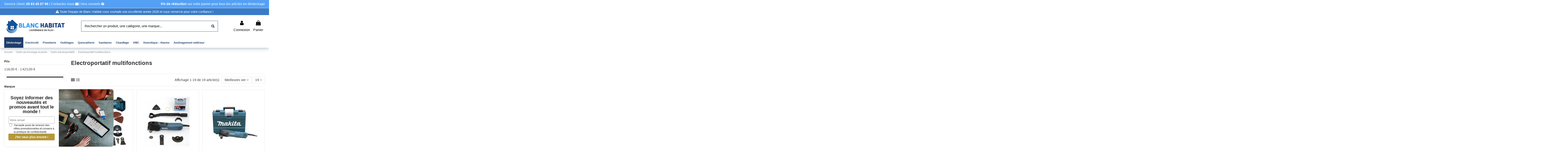

--- FILE ---
content_type: text/html; charset=utf-8
request_url: https://www.blanc-habitat.com/943-electroportatif-multifonctions
body_size: 22102
content:

<!doctype html>
<html lang="fr">

<head>
    
        
  <meta charset="utf-8">


  <meta http-equiv="x-ua-compatible" content="ie=edge">



  <script async src="https://www.googletagmanager.com/gtag/js?id=G-KPSCSGT8H0"></script>
<script>
  
  window.dataLayer = window.dataLayer || [];
  function gtag(){dataLayer.push(arguments);}
  gtag('js', new Date());

  gtag('config', 'G-KPSCSGT8H0');
  
</script>
  
<!-- Google tag (gtag.js) -->
<script async src="https://www.googletagmanager.com/gtag/js?id=AW-905838672"></script>
<script>

  window.dataLayer = window.dataLayer || [];
  function gtag(){dataLayer.push(arguments);}
  gtag('js', new Date());

  gtag('config', 'AW-905838672');

</script>



  


  <title>Electroportatif multifonctions</title>
  
    
  
  
    
  
  <meta name="description" content="">
  <meta name="keywords" content="">
    
      <link rel="canonical" href="https://www.blanc-habitat.com/943-electroportatif-multifonctions">
    

  
      

  
    <script type="application/ld+json">
  {
    "@context": "https://schema.org",
    "@id": "#store-organization",
    "@type": "Organization",
    "name" : "Blanc Habitat",
    "url" : "https://www.blanc-habitat.com/",
  
      "logo": {
        "@type": "ImageObject",
        "url":"https://www.blanc-habitat.com/img/logo-17484387021.jpg"
      }
      }
</script>

<script type="application/ld+json">
  {
    "@context": "https://schema.org",
    "@type": "WebPage",
    "isPartOf": {
      "@type": "WebSite",
      "url":  "https://www.blanc-habitat.com/",
      "name": "Blanc Habitat"
    },
    "name": "Electroportatif multifonctions",
    "url":  "https://www.blanc-habitat.com/943-electroportatif-multifonctions"
  }
</script>


  <script type="application/ld+json">
    {
      "@context": "https://schema.org",
      "@type": "BreadcrumbList",
      "itemListElement": [
                  {
            "@type": "ListItem",
            "position": 1,
            "name": "Accueil",
            "item": "https://www.blanc-habitat.com/"
          },              {
            "@type": "ListItem",
            "position": 2,
            "name": "Outils de bricolage et jardin",
            "item": "https://www.blanc-habitat.com/908-outils-de-bricolage-et-jardin"
          },              {
            "@type": "ListItem",
            "position": 3,
            "name": "Outils électroportatifs",
            "item": "https://www.blanc-habitat.com/909-outils-electroportatifs"
          },              {
            "@type": "ListItem",
            "position": 4,
            "name": "Electroportatif multifonctions",
            "item": "https://www.blanc-habitat.com/943-electroportatif-multifonctions"
          }          ]
    }
  </script>


  

  
    <script type="application/ld+json">
  {
    "@context": "https://schema.org",
    "@type": "ItemList",
    "itemListElement": [
          {
        "@type": "ListItem",
        "position": 0,
        "name": "DECOUPEUR PONCEUR SO+MAK3+11ACC MAKITA DTM51ZJX3",
        "url": "https://www.blanc-habitat.com/electroportatif-multifonctions/149730-decoupeur-ponceur-multifonctions-18-v-li-ion-produit-seul-makita-dtm51zjx3"
      },          {
        "@type": "ListItem",
        "position": 1,
        "name": "DECOUPEUR PONCEUR 320W KIT MAKITA TM3010CX6",
        "url": "https://www.blanc-habitat.com/electroportatif-multifonctions/43859-decoupeur-ponceur-multifonctions-320-w-kit-d-accessoires-makita-tm3010cx6"
      },          {
        "@type": "ListItem",
        "position": 2,
        "name": "DECOUPEUR PONCEUR 320W MAKITA TM3010CK",
        "url": "https://www.blanc-habitat.com/electroportatif-multifonctions/43858-decoupeur-ponceur-multifonctions-320-w-makita-tm3010ck"
      },          {
        "@type": "ListItem",
        "position": 3,
        "name": "DECOUPEUR PONCEUR 320W ACC 7+50 MAKITA TM3010CX3J",
        "url": "https://www.blanc-habitat.com/electroportatif-multifonctions/40088-decoupeur-ponceur-multifonctions-320-w-kit-d-accessoires-makita-tm3010cx3j"
      },          {
        "@type": "ListItem",
        "position": 4,
        "name": "multi-tool 18V Li-ion Brushless 3,6° solo accessoires Hitcase II HIKOKI CV18DAW2Z",
        "url": "https://www.blanc-habitat.com/electroportatif-multifonctions/624736-product"
      },          {
        "@type": "ListItem",
        "position": 5,
        "name": "MULTITOOL C12 MT-0 TECHTRONIC INDUSTRIES FRANCE 4933427180",
        "url": "https://www.blanc-habitat.com/electroportatif-multifonctions/536539-multitool-c12-mt-0-techtronic-industries-france-4933427180"
      },          {
        "@type": "ListItem",
        "position": 6,
        "name": "DECOUPEUR PONCEUR SO+BL1840×2+DC18RC+MAK3+11ACC MAKITA DTM51RMJX3",
        "url": "https://www.blanc-habitat.com/electroportatif-multifonctions/43834-decoupeur-ponceur-multifonctions-18-v-li-ion-4-ah-makita-dtm51rmjx3"
      },          {
        "@type": "ListItem",
        "position": 7,
        "name": "multi-tool 350W 3,2° mode auto. + accessoires HitCase II HIKOKI CV350V2W1Z",
        "url": "https://www.blanc-habitat.com/electroportatif-multifonctions/624737-product"
      },          {
        "@type": "ListItem",
        "position": 8,
        "name": "DECOUPEUR PONCEUR GOP 40-30 BOSCH 0601231001",
        "url": "https://www.blanc-habitat.com/electroportatif-multifonctions/621104-product"
      },          {
        "@type": "ListItem",
        "position": 9,
        "name": "MULTI-TOOL FUEL 18V 5AH BOX MILWAUKEE 4933478492",
        "url": "https://www.blanc-habitat.com/electroportatif-multifonctions/621014-product"
      },          {
        "@type": "ListItem",
        "position": 10,
        "name": "L2X + 2 BAT+ PINCE MÈRE VIRAX 253571",
        "url": "https://www.blanc-habitat.com/electroportatif-multifonctions/620644-product"
      },          {
        "@type": "ListItem",
        "position": 11,
        "name": "Outil multifonctions 18 V MT 18 LTX BL QSL METABO 613088840",
        "url": "https://www.blanc-habitat.com/electroportatif-multifonctions/603156-product"
      },          {
        "@type": "ListItem",
        "position": 12,
        "name": "Outil multifonctions 18 V MT 18 LTX BL QSL METABO 613088800",
        "url": "https://www.blanc-habitat.com/electroportatif-multifonctions/603155-product"
      },          {
        "@type": "ListItem",
        "position": 13,
        "name": "Outil multifonctions 18 V MT 18 LTX METABO 613021840",
        "url": "https://www.blanc-habitat.com/electroportatif-multifonctions/603153-product"
      },          {
        "@type": "ListItem",
        "position": 14,
        "name": "Outil multifonctions 18 V MT 18 LTX METABO 613021510",
        "url": "https://www.blanc-habitat.com/electroportatif-multifonctions/603151-product"
      },          {
        "@type": "ListItem",
        "position": 15,
        "name": "Découpeur-ponceur multifonctions 18 V Li-ion (Produit seul) MAKITA DTM51Z",
        "url": "https://www.blanc-habitat.com/electroportatif-multifonctions/538177-decoupeur-ponceur-multifonctions-18-v-li-ion-produit-seul-makita-dtm51z"
      },          {
        "@type": "ListItem",
        "position": 16,
        "name": "DECOUPEUR PONCEUR 220W MULTI OUTIL MAKITA M9800X1",
        "url": "https://www.blanc-habitat.com/electroportatif-multifonctions/408231-decoupeur-ponceur-multifonctions-200-w-makita-m9800x1"
      },          {
        "@type": "ListItem",
        "position": 17,
        "name": "OUTIL MULTIFONCTION 36V MAKITA DUX60Z",
        "url": "https://www.blanc-habitat.com/electroportatif-multifonctions/243619-outil-multifonctions-2-x-18-v-li-ion-produit-seul-makita-dux60z"
      },          {
        "@type": "ListItem",
        "position": 18,
        "name": "PIQUEUR SDS+ 550W MAKITA HK0500",
        "url": "https://www.blanc-habitat.com/electroportatif-multifonctions/19763-piqueur-sds-plus-550-w-makita-hk0500"
      }        ]
  }
</script>


  
    
  



    <meta property="og:title" content="Electroportatif multifonctions"/>
    <meta property="og:url" content="https://www.blanc-habitat.com/943-electroportatif-multifonctions"/>
    <meta property="og:site_name" content="Blanc Habitat"/>
    <meta property="og:description" content="">
    <meta property="og:type" content="website">


            <meta property="og:image" content="https://www.blanc-habitat.com/c/943-category_default/electroportatif-multifonctions.jpg">
        <meta property="og:image:width" content="1003">
        <meta property="og:image:height" content="200">
    





      <meta name="viewport" content="width=device-width, initial-scale=1">
  




  <link rel="icon" type="image/vnd.microsoft.icon" href="https://www.blanc-habitat.com/img/favicon-1.ico?1748438702">
  <link rel="shortcut icon" type="image/x-icon" href="https://www.blanc-habitat.com/img/favicon-1.ico?1748438702">
    




    <link rel="stylesheet" href="https://www.blanc-habitat.com/themes/blanc-habitat/assets/cache/theme-d94d30345.css" type="text/css" media="all">




<link rel="preload" as="font"
      href="/themes/blanc-habitat/assets/css/font-awesome/fonts/fontawesome-webfont.woff?v=4.7.0"
      type="font/woff" crossorigin="anonymous">
<link rel="preload" as="font"
      href="/themes/blanc-habitat/assets/css/font-awesome/fonts/fontawesome-webfont.woff2?v=4.7.0"
      type="font/woff2" crossorigin="anonymous">


<link  rel="preload stylesheet"  as="style" href="/themes/blanc-habitat/assets/css/font-awesome/css/font-awesome-preload.css"
       type="text/css" crossorigin="anonymous">





  

  <script>
        var elementorFrontendConfig = {"isEditMode":"","stretchedSectionContainer":"","instagramToken":false,"is_rtl":false,"ajax_csfr_token_url":"https:\/\/www.blanc-habitat.com\/module\/iqitelementor\/Actions?process=handleCsfrToken&ajax=1"};
        var geodisSetCarrierUrl = "https:\/\/www.blanc-habitat.com\/module\/geodis\/setCarrier";
        var geodisToken = "0e50b7cca82aa23d148fb7a3ba7d9b97";
        var iqitTheme = {"rm_sticky":"0","rm_breakpoint":0,"op_preloader":"0","cart_style":"floating","cart_confirmation":"modal","h_layout":"2","f_fixed":"","f_layout":"1","h_absolute":"0","h_sticky":"header","hw_width":"inherit","hm_submenu_width":"default","h_search_type":"full","pl_lazyload":true,"pl_infinity":false,"pl_rollover":true,"pl_crsl_autoplay":false,"pl_slider_ld":3,"pl_slider_d":2,"pl_slider_t":2,"pl_slider_p":2,"pp_thumbs":"leftd","pp_zoom":"inner","pp_image_layout":"carousel","pp_tabs":"section","pl_grid_qty":false};
        var iqitfdc_from = 390;
        var iqitmegamenu = {"sticky":"false","containerSelector":"#wrapper > .container"};
        var order_button_content = "Cr\u00e9er un devis";
        var prestashop = {"cart":{"products":[],"totals":{"total":{"type":"total","label":"Total","amount":0,"value":"0,00\u00a0\u20ac"},"total_including_tax":{"type":"total","label":"Total TTC","amount":0,"value":"0,00\u00a0\u20ac"},"total_excluding_tax":{"type":"total","label":"Total HT :","amount":0,"value":"0,00\u00a0\u20ac"}},"subtotals":{"products":{"type":"products","label":"Sous-total","amount":0,"value":"0,00\u00a0\u20ac"},"discounts":null,"shipping":{"type":"shipping","label":"Livraison","amount":0,"value":""},"tax":null},"products_count":0,"summary_string":"0 articles","vouchers":{"allowed":1,"added":[]},"discounts":[],"minimalPurchase":0,"minimalPurchaseRequired":""},"currency":{"id":1,"name":"Euro","iso_code":"EUR","iso_code_num":"978","sign":"\u20ac"},"customer":{"lastname":null,"firstname":null,"email":null,"birthday":null,"newsletter":null,"newsletter_date_add":null,"optin":null,"website":null,"company":null,"siret":null,"ape":null,"is_logged":false,"gender":{"type":null,"name":null},"addresses":[]},"language":{"name":"Fran\u00e7ais (French)","iso_code":"fr","locale":"fr-FR","language_code":"fr","is_rtl":"0","date_format_lite":"d\/m\/Y","date_format_full":"d\/m\/Y H:i:s","id":1},"page":{"title":"","canonical":"https:\/\/www.blanc-habitat.com\/943-electroportatif-multifonctions","meta":{"title":"Electroportatif multifonctions","description":"","keywords":"","robots":"index"},"page_name":"category","body_classes":{"lang-fr":true,"lang-rtl":false,"country-FR":true,"currency-EUR":true,"layout-left-column":true,"page-category":true,"tax-display-enabled":true,"category-id-943":true,"category-Electroportatif multifonctions":true,"category-id-parent-909":true,"category-depth-level-4":true},"admin_notifications":[]},"shop":{"name":"Blanc Habitat","logo":"https:\/\/www.blanc-habitat.com\/img\/logo-17484387021.jpg","stores_icon":"https:\/\/www.blanc-habitat.com\/img\/logo_stores.png","favicon":"https:\/\/www.blanc-habitat.com\/img\/favicon-1.ico"},"urls":{"base_url":"https:\/\/www.blanc-habitat.com\/","current_url":"https:\/\/www.blanc-habitat.com\/943-electroportatif-multifonctions","shop_domain_url":"https:\/\/www.blanc-habitat.com","img_ps_url":"https:\/\/www.blanc-habitat.com\/img\/","img_cat_url":"https:\/\/www.blanc-habitat.com\/img\/c\/","img_lang_url":"https:\/\/www.blanc-habitat.com\/img\/l\/","img_prod_url":"https:\/\/www.blanc-habitat.com\/img\/p\/","img_manu_url":"https:\/\/www.blanc-habitat.com\/img\/m\/","img_sup_url":"https:\/\/www.blanc-habitat.com\/img\/su\/","img_ship_url":"https:\/\/www.blanc-habitat.com\/img\/s\/","img_store_url":"https:\/\/www.blanc-habitat.com\/img\/st\/","img_col_url":"https:\/\/www.blanc-habitat.com\/img\/co\/","img_url":"https:\/\/www.blanc-habitat.com\/themes\/blanc-habitat\/assets\/img\/","css_url":"https:\/\/www.blanc-habitat.com\/themes\/blanc-habitat\/assets\/css\/","js_url":"https:\/\/www.blanc-habitat.com\/themes\/blanc-habitat\/assets\/js\/","pic_url":"https:\/\/www.blanc-habitat.com\/upload\/","pages":{"address":"https:\/\/www.blanc-habitat.com\/adresse","addresses":"https:\/\/www.blanc-habitat.com\/adresses","authentication":"https:\/\/www.blanc-habitat.com\/connexion","cart":"https:\/\/www.blanc-habitat.com\/panier","category":"https:\/\/www.blanc-habitat.com\/index.php?controller=category","cms":"https:\/\/www.blanc-habitat.com\/index.php?controller=cms","contact":"https:\/\/www.blanc-habitat.com\/nous-contacter","discount":"https:\/\/www.blanc-habitat.com\/reduction","guest_tracking":"https:\/\/www.blanc-habitat.com\/suivi-commande-invite","history":"https:\/\/www.blanc-habitat.com\/mes-commandes","identity":"https:\/\/www.blanc-habitat.com\/identite","index":"https:\/\/www.blanc-habitat.com\/","my_account":"https:\/\/www.blanc-habitat.com\/mon-compte","order_confirmation":"https:\/\/www.blanc-habitat.com\/confirmation-commande","order_detail":"https:\/\/www.blanc-habitat.com\/index.php?controller=order-detail","order_follow":"https:\/\/www.blanc-habitat.com\/retours","order":"https:\/\/www.blanc-habitat.com\/commande","order_return":"https:\/\/www.blanc-habitat.com\/index.php?controller=order-return","order_slip":"https:\/\/www.blanc-habitat.com\/avoirs","pagenotfound":"https:\/\/www.blanc-habitat.com\/page-introuvable","password":"https:\/\/www.blanc-habitat.com\/recuperation-mot-de-passe","pdf_invoice":"https:\/\/www.blanc-habitat.com\/index.php?controller=pdf-invoice","pdf_order_return":"https:\/\/www.blanc-habitat.com\/index.php?controller=pdf-order-return","pdf_order_slip":"https:\/\/www.blanc-habitat.com\/index.php?controller=pdf-order-slip","prices_drop":"https:\/\/www.blanc-habitat.com\/promotions","product":"https:\/\/www.blanc-habitat.com\/index.php?controller=product","search":"https:\/\/www.blanc-habitat.com\/recherche","sitemap":"https:\/\/www.blanc-habitat.com\/Sitemap","stores":"https:\/\/www.blanc-habitat.com\/magasins","supplier":"https:\/\/www.blanc-habitat.com\/fournisseur","register":"https:\/\/www.blanc-habitat.com\/connexion?create_account=1","order_login":"https:\/\/www.blanc-habitat.com\/commande?login=1"},"alternative_langs":[],"theme_assets":"\/themes\/blanc-habitat\/assets\/","actions":{"logout":"https:\/\/www.blanc-habitat.com\/?mylogout="},"no_picture_image":{"bySize":{"small_default":{"url":"https:\/\/www.blanc-habitat.com\/img\/p\/fr-default-small_default.jpg","width":98,"height":127},"cart_default":{"url":"https:\/\/www.blanc-habitat.com\/img\/p\/fr-default-cart_default.jpg","width":125,"height":162},"home_default":{"url":"https:\/\/www.blanc-habitat.com\/img\/p\/fr-default-home_default.jpg","width":236,"height":305},"large_default":{"url":"https:\/\/www.blanc-habitat.com\/img\/p\/fr-default-large_default.jpg","width":381,"height":492},"medium_default":{"url":"https:\/\/www.blanc-habitat.com\/img\/p\/fr-default-medium_default.jpg","width":452,"height":584},"thickbox_default":{"url":"https:\/\/www.blanc-habitat.com\/img\/p\/fr-default-thickbox_default.jpg","width":1100,"height":1422}},"small":{"url":"https:\/\/www.blanc-habitat.com\/img\/p\/fr-default-small_default.jpg","width":98,"height":127},"medium":{"url":"https:\/\/www.blanc-habitat.com\/img\/p\/fr-default-large_default.jpg","width":381,"height":492},"large":{"url":"https:\/\/www.blanc-habitat.com\/img\/p\/fr-default-thickbox_default.jpg","width":1100,"height":1422},"legend":""}},"configuration":{"display_taxes_label":true,"display_prices_tax_incl":true,"is_catalog":false,"show_prices":true,"opt_in":{"partner":true},"quantity_discount":{"type":"discount","label":"Remise sur prix unitaire"},"voucher_enabled":1,"return_enabled":1},"field_required":[],"breadcrumb":{"links":[{"title":"Accueil","url":"https:\/\/www.blanc-habitat.com\/"},{"title":"Outils de bricolage et jardin","url":"https:\/\/www.blanc-habitat.com\/908-outils-de-bricolage-et-jardin"},{"title":"Outils \u00e9lectroportatifs","url":"https:\/\/www.blanc-habitat.com\/909-outils-electroportatifs"},{"title":"Electroportatif multifonctions","url":"https:\/\/www.blanc-habitat.com\/943-electroportatif-multifonctions"}],"count":4},"link":{"protocol_link":"https:\/\/","protocol_content":"https:\/\/"},"time":1769473720,"static_token":"e716c11ff6884c95ba3dcf4b8f07d609","token":"9fea3db30abdc8658d8be4c8aee1e9b5","debug":false};
        var psemailsubscription_subscription = "https:\/\/www.blanc-habitat.com\/module\/ps_emailsubscription\/subscription";
        var psr_icon_color = "#F19D76";
        var vncfc_fc_url = "https:\/\/www.blanc-habitat.com\/module\/vatnumbercleaner\/vncfc?";
      </script>



    <!-- START OF DOOFINDER ADD TO CART SCRIPT -->
  <script>
    let item_link;
    document.addEventListener('doofinder.cart.add', function(event) {

      item_link = event.detail.link;

      const checkIfCartItemHasVariation = (cartObject) => {
        return (cartObject.item_id === cartObject.grouping_id) ? false : true;
      }

      /**
      * Returns only ID from string
      */
      const sanitizeVariationID = (variationID) => {
        return variationID.replace(/\D/g, "")
      }

      doofinderManageCart({
        cartURL          : "https://www.blanc-habitat.com/panier",  //required for prestashop 1.7, in previous versions it will be empty.
        cartToken        : "e716c11ff6884c95ba3dcf4b8f07d609",
        productID        : checkIfCartItemHasVariation(event.detail) ? event.detail.grouping_id : event.detail.item_id,
        customizationID  : checkIfCartItemHasVariation(event.detail) ? sanitizeVariationID(event.detail.item_id) : 0,   // If there are no combinations, the value will be 0
        quantity         : event.detail.amount,
        statusPromise    : event.detail.statusPromise,
        itemLink         : event.detail.link,
        group_id         : event.detail.group_id
      });
    });
  </script>
  <!-- END OF DOOFINDER ADD TO CART SCRIPT -->

  <!-- START OF DOOFINDER INTEGRATIONS SUPPORT -->
  <script data-keepinline>
    var dfKvCustomerEmail;
    if ('undefined' !== typeof klCustomer && "" !== klCustomer.email) {
      dfKvCustomerEmail = klCustomer.email;
    }
  </script>
  <!-- END OF DOOFINDER INTEGRATIONS SUPPORT -->

  <!-- START OF DOOFINDER UNIQUE SCRIPT -->
  <script data-keepinline>
    
    (function(w, k) {w[k] = window[k] || function () { (window[k].q = window[k].q || []).push(arguments) }})(window, "doofinderApp")
    

    // Custom personalization:
    doofinderApp("config", "language", "fr");
    doofinderApp("config", "currency", "EUR");
      </script>
  <script src="https://eu1-config.doofinder.com/2.x/ff4b117d-1de5-4012-a8ec-fd04848e860d.js" async></script>
  <!-- END OF DOOFINDER UNIQUE SCRIPT -->
<script>
    var pluginData = pluginData ? pluginData : { };
    pluginData['lp'] = pluginData['lp'] ? pluginData['lp'] : { };
    pluginData['lp'].translation = {
        error: {
                carrierNotFound: "Impossible de trouver le transporteur",
                couldNotSelectPoint: "Erreur lors de la sélection du transporteur"
        },
        text: {
                chooseParcelPoint: "Choisir ce point de retrait",
                closeMap: "Fermer la carte",
                closedLabel: "Fermé      ",
        },
        distance: "à %s km",
    }
    pluginData['lp'].mapLogoImageUrl = "https://resource.boxtal.com/images/boxtal-maps.svg";
    pluginData['lp'].mapLogoHrefUrl = "https://www.boxtal.com";
    pluginData['lp'].ajaxUrl = "https://www.blanc-habitat.com/module/laposteproexpeditions/ajax";
    pluginData['lp'].token = "e716c11ff6884c95ba3dcf4b8f07d609";
</script>
  <link rel="prefetch" href="https://www.paypal.com/sdk/js?components=marks,funding-eligibility&amp;client-id=AXjYFXWyb4xJCErTUDiFkzL0Ulnn-bMm4fal4G-1nQXQ1ZQxp06fOuE7naKUXGkq2TZpYSiI9xXbs4eo&amp;merchant-id=HQFZFUFZNQHXY&amp;currency=EUR&amp;intent=capture&amp;commit=false&amp;vault=false&amp;integration-date=2022-14-06&amp;disable-funding=bancontact,card,eps,giropay,ideal,mybank,p24,sofort&amp;enable-funding=paylater" as="script">




    
    
        

    </head>

<body id="category" class="lang-fr country-fr currency-eur layout-left-column page-category tax-display-enabled category-id-943 category-electroportatif-multifonctions category-id-parent-909 category-depth-level-4 body-desktop-header-style-w-2">


    




    


<main id="main-page-content"  >
    
            

    <header id="header" class="desktop-header-style-w-2">
        
            
  <div class="header-banner">
    
  </div>




            <nav class="header-nav">
        <div class="container">
    
        <div class="row justify-content-between">
            <div class="col col-auto col-md left-nav">
                                <span>Service client: <b>05 63 45 07 96</b> | <a href="/nous-contacter">Contactez-nous <i class="fa fa-envelope"></i></a> | <a href="/nos-conseils">Nos conseils <i class="fa fa-question-circle"></i></a></span> 
                
            </div>
            <div class="col col-auto col-md right-nav text-right">
                <span class="hidden-sm-down"><a href="/2317-destockage"><b>5% de réduction</b> sur votre panier pour tous les articles en déstockage</a></span>
                
             </div>
        </div>

                        </div>
            </nav>
                
                            <div style="text-align: center; background: #3a7bc7; color: white; padding: 0.35rem; border-top: 1px solid white; font-size: 15px">
                <i class="fa fa-exclamation-triangle"></i> Toute l&#039;équipe de Blanc Habitat vous souhaite une excellente année 2026 et vous remercie pour votre confiance !

            </div>
        



<div id="desktop-header" class="desktop-header-style-2">
    
            
<div class="header-top">
    <div id="desktop-header-container" class="container">
        <div class="row align-items-center">
                            <div class="col col-auto col-header-left">
                                        <div id="desktop_logo">
                        
  <a href="https://www.blanc-habitat.com/">
    <img class="logo img-fluid"
         src="https://www.blanc-habitat.com/img/logo-17484387021.jpg"
                  alt="Blanc Habitat"
         width="300"
         height="76"
    >
  </a>

                    </div>
                    
                </div>
                <div class="col col-header-center">
                                        <!-- Block search module TOP -->

<!-- Block search module TOP -->
<div class="search-widget">
    <form method="get" action="https://www.blanc-habitat.com/module/iqitsearch/searchiqit">
        <div class="input-group">
            <input type="text" name="s" value="" data-all-text="Voir plus"
                   data-blog-text="Blog post"
                   data-product-text="Produit"
                   data-brands-text="Marque"
                   autocomplete="off" autocorrect="off" autocapitalize="off" spellcheck="false"
                   placeholder="Rechercher un produit, une catégorie, une marque..." class="form-control form-search-control" />
            <button type="submit" class="search-btn" aria-label="Rechercher">
                <i class="fa fa-search"></i>
            </button>
        </div>
    </form>
</div>
<!-- /Block search module TOP -->

<!-- /Block search module TOP -->


                    
                </div>
                        <div class="col col-auto col-header-right">
                <div class="row no-gutters justify-content-end">

                    
                                            <div id="header-user-btn" class="col col-auto header-btn-w header-user-btn-w">
            <a href="https://www.blanc-habitat.com/mon-compte"
           title="Identifiez-vous"
           rel="nofollow" class="header-btn header-user-btn">
            <i class="fa fa-user fa-fw icon" aria-hidden="true"></i>
            <span class="title">Connexion</span>
        </a>
    </div>









                                        

                    

                                            
                                                    <div id="ps-shoppingcart-wrapper" class="col col-auto">
    <div id="ps-shoppingcart"
         class="header-btn-w header-cart-btn-w ps-shoppingcart dropdown">
         <div id="blockcart" class="blockcart cart-preview"
         data-refresh-url="//www.blanc-habitat.com/module/ps_shoppingcart/ajax">
        <a id="cart-toogle" class="cart-toogle header-btn header-cart-btn" data-toggle="dropdown" data-display="static">
            <i class="fa fa-shopping-bag fa-fw icon" aria-hidden="true"><span class="cart-products-count-btn  d-none">0</span></i>
            <span class="info-wrapper">
            <span class="title">Panier</span>
            <span class="cart-toggle-details">
            <span class="text-faded cart-separator"> / </span>
                            Empty
                        </span>
            </span>
        </a>
        <div id="_desktop_blockcart-content" class="dropdown-menu-custom dropdown-menu">
    <div id="blockcart-content" class="blockcart-content" >
        <div class="cart-title">
            <span class="modal-title">Your cart</span>
            <button type="button" id="js-cart-close" class="close">
                <span>×</span>
            </button>
            <hr>
        </div>
                    <span class="no-items">Il n'y a plus d'articles dans votre panier</span>
            </div>
</div> </div>




    </div>
</div>
                                                
                                    </div>
                
            </div>
            <div class="col-12">
                <div class="row">
                    
                </div>
            </div>
        </div>
    </div>
</div>
<div class="container iqit-megamenu-container">	<div id="iqitmegamenu-wrapper" class="iqitmegamenu-wrapper iqitmegamenu-all">
		<div class="container container-iqitmegamenu">
		<div id="iqitmegamenu-horizontal" class="iqitmegamenu  clearfix" role="navigation">

								
				<nav id="cbp-hrmenu" class="cbp-hrmenu cbp-horizontal cbp-hrsub-narrow">
					<ul>
												<li id="cbp-hrmenu-tab-32" class="cbp-hrmenu-tab cbp-hrmenu-tab-32 ">
							
														<a href="https://www.blanc-habitat.com/2317-destockage" class="nav-link" >
														<span class="cbp-tab-title">
							Déstockage</span>
														</a>
													</li>
												<li id="cbp-hrmenu-tab-25" class="cbp-hrmenu-tab cbp-hrmenu-tab-25 ">
							
														<a href="https://www.blanc-habitat.com/186-materiel-electrique" class="nav-link" >
														<span class="cbp-tab-title">
							Electricité</span>
														</a>
													</li>
												<li id="cbp-hrmenu-tab-9" class="cbp-hrmenu-tab cbp-hrmenu-tab-9 ">
							
														<a href="https://www.blanc-habitat.com/350-plomberie" class="nav-link" >
														<span class="cbp-tab-title">
							Plomberie</span>
														</a>
													</li>
												<li id="cbp-hrmenu-tab-13" class="cbp-hrmenu-tab cbp-hrmenu-tab-13 ">
							
														<a href="https://www.blanc-habitat.com/908-outils-de-bricolage-et-jardin" class="nav-link" >
														<span class="cbp-tab-title">
							Outillages</span>
														</a>
													</li>
												<li id="cbp-hrmenu-tab-11" class="cbp-hrmenu-tab cbp-hrmenu-tab-11 ">
							
														<a href="https://www.blanc-habitat.com/275-quincaillerie" class="nav-link" >
														<span class="cbp-tab-title">
							Quincaillerie</span>
														</a>
													</li>
												<li id="cbp-hrmenu-tab-30" class="cbp-hrmenu-tab cbp-hrmenu-tab-30 ">
							
														<a href="https://www.blanc-habitat.com/487-sanitaire" class="nav-link" >
														<span class="cbp-tab-title">
							Sanitaires</span>
														</a>
													</li>
												<li id="cbp-hrmenu-tab-24" class="cbp-hrmenu-tab cbp-hrmenu-tab-24 ">
							
														<a href="https://www.blanc-habitat.com/36-chauffage" class="nav-link" >
														<span class="cbp-tab-title">
							Chauffage</span>
														</a>
													</li>
												<li id="cbp-hrmenu-tab-7" class="cbp-hrmenu-tab cbp-hrmenu-tab-7 ">
							
														<a href="https://www.blanc-habitat.com/684-vmc-ventilation" class="nav-link" >
														<span class="cbp-tab-title">
							VMC</span>
														</a>
													</li>
												<li id="cbp-hrmenu-tab-5" class="cbp-hrmenu-tab cbp-hrmenu-tab-5 ">
							
														<a href="https://www.blanc-habitat.com/108-domotique-alarme-programmation" class="nav-link" >
														<span class="cbp-tab-title">
							Domotique - Alarme</span>
														</a>
													</li>
												<li id="cbp-hrmenu-tab-34" class="cbp-hrmenu-tab cbp-hrmenu-tab-34 ">
							
														<a href="https://www.blanc-habitat.com/730-amenagement-exterieur" class="nav-link" >
														<span class="cbp-tab-title">
							Aménagement extérieur</span>
														</a>
													</li>
											</ul>
				</nav>
		</div>
		</div>
		<div id="sticky-cart-wrapper"></div>
	</div>

<div id="_desktop_iqitmegamenu-mobile">
	<div id="iqitmegamenu-mobile">
		
		<ul>
		



	
	<li><span class="mm-expand"><i class="fa fa-angle-down expand-icon" aria-hidden="true"></i><i class="fa fa-angle-up close-icon" aria-hidden="true"></i></span><a  href="https://www.blanc-habitat.com/2317-destockage" >Déstockage</a>
	<ul><li><a  href="https://www.blanc-habitat.com/2549-materiel-electrique-destockage" >Déstockage Matériel électrique</a></li><li><a  href="https://www.blanc-habitat.com/2400-quincaillerie-destockage" >Déstockage Quincaillerie</a></li><li><a  href="https://www.blanc-habitat.com/2403-plomberie-destockage" >Déstockage Plomberie</a></li><li><a  href="https://www.blanc-habitat.com/2422-outillage-outils-electroportatifs-outils-de-jardin-destockage" >Déstockage Outillage - Outils électroportatifs - Outils de jardin</a></li><li><a  href="https://www.blanc-habitat.com/2413-sanitaire-destockage" >Déstockage Sanitaire</a></li><li><a  href="https://www.blanc-habitat.com/2379-chauffage-destockage" >Déstockage Chauffage</a></li><li><a  href="https://www.blanc-habitat.com/2383-chauffe-eau-pecs-destockage" >Déstockage Chauffe Eau / PECS</a></li><li><a  href="https://www.blanc-habitat.com/2386-interphonie-video-surveillance-controle-d-acces-destockage" >Déstockage Interphonie - Vidéo Surveillance - Contrôle d&#039;accès</a></li><li><a  href="https://www.blanc-habitat.com/2390-eclairage-destockage" >Déstockage Eclairage</a></li><li><a  href="https://www.blanc-habitat.com/2397-etancheite-collage-entretien-peinture-destockage" >Déstockage Etanchéité - Collage - Entretien - Peinture</a></li><li><a  href="https://www.blanc-habitat.com/2418-vmc-ventilation-destockage" >Déstockage VMC - Ventilation</a></li><li><a  href="https://www.blanc-habitat.com/2377-automatisme-ouvrants-destockage" >Déstockage Automatisme Ouvrants</a></li><li><a  href="https://www.blanc-habitat.com/2425-traitement-de-l-air-destockage" >Déstockage Traitement de l&#039;air</a></li><li><a  href="https://www.blanc-habitat.com/2431-amenagement-exterieur-destockage" >Déstockage Aménagement extérieur</a></li><li><a  href="https://www.blanc-habitat.com/2439-antenne-tv-destockage" >Déstockage Antenne TV</a></li><li><a  href="https://www.blanc-habitat.com/2467-stations-meteo-thermometre-destockage" >Déstockage Stations météo - Thermomètre</a></li><li><a  href="https://www.blanc-habitat.com/2375-aspiration-centralisee-destockage" >Déstockage Aspiration Centralisée</a></li><li><a  href="https://www.blanc-habitat.com/2655-energie-solaire-destockage" >Déstockage Energie Solaire</a></li></ul></li><li><span class="mm-expand"><i class="fa fa-angle-down expand-icon" aria-hidden="true"></i><i class="fa fa-angle-up close-icon" aria-hidden="true"></i></span><a  href="https://www.blanc-habitat.com/36-chauffage" >Chauffage</a>
	<ul><li><a  href="https://www.blanc-habitat.com/41-seche-serviette" >Sèche serviette</a></li><li><a  href="https://www.blanc-habitat.com/37-radiateurs" >Radiateurs</a></li><li><a  href="https://www.blanc-habitat.com/932-poeles-a-bois-ou-a-pellets-inserts" >Poêles à bois ou à pellets / Inserts</a></li><li><a  href="https://www.blanc-habitat.com/51-chaudieres" >Chaudières</a></li><li><a  href="https://www.blanc-habitat.com/43-accessoires" >Accessories</a></li><li><a  href="https://www.blanc-habitat.com/52-seche-mains" >Sèche-mains</a></li><li><a  href="https://www.blanc-habitat.com/53-seche-cheveux" >Sèche-cheveux</a></li><li><a  href="https://www.blanc-habitat.com/55-gestionnaires-programmateurs-thermostats" >Gestionnaires - Programmateurs-Thermostats</a></li><li><a  href="https://www.blanc-habitat.com/68-aerothermes-et-infrarouges" >Aérothermes et Infrarouges</a></li><li><a  href="https://www.blanc-habitat.com/69-rideaux-d-air" >Rideaux d&#039;air</a></li><li><a  href="https://www.blanc-habitat.com/2098-cassettes-rayonnantes" >Cassettes rayonnantes</a></li><li><a  href="https://www.blanc-habitat.com/1094-chauffage-sol-mur-plafond-integre" >Chauffage sol mur plafond intégré</a></li><li><a  href="https://www.blanc-habitat.com/2588-chauffage-air-air-tone-aldes" >Chauffage air/air T.One Aldes</a></li></ul></li><li><span class="mm-expand"><i class="fa fa-angle-down expand-icon" aria-hidden="true"></i><i class="fa fa-angle-up close-icon" aria-hidden="true"></i></span><a  href="https://www.blanc-habitat.com/186-materiel-electrique" >Matériel électrique</a>
	<ul><li><a  href="https://www.blanc-habitat.com/187-cables-gaines-et-fils-electriques" >Câbles, gaines et fils électriques</a></li><li><a  href="https://www.blanc-habitat.com/198-appareillage-electrique" >Appareillage électrique</a></li><li><a  href="https://www.blanc-habitat.com/1654-tableaux-electriques-et-modulaires" >Tableaux électriques et modulaires</a></li><li><a  href="https://www.blanc-habitat.com/261-mouluresgoulottes" >Moulures/Goulottes</a></li><li><a  href="https://www.blanc-habitat.com/264-tableau-de-communication-vdi" >Tableau de communication - VDI</a></li><li><a  href="https://www.blanc-habitat.com/227-accessoires-divers" >Accessoires divers</a></li><li><a  href="https://www.blanc-habitat.com/1682-colonne-montante" >Colonne montante</a></li><li><a  href="https://www.blanc-habitat.com/2214-process-et-securite" >Process et sécurité</a></li><li><a  href="https://www.blanc-habitat.com/2297-compteur-energie" >Compteur énergie</a></li></ul></li><li><span class="mm-expand"><i class="fa fa-angle-down expand-icon" aria-hidden="true"></i><i class="fa fa-angle-up close-icon" aria-hidden="true"></i></span><a  href="https://www.blanc-habitat.com/22-automatisme-ouvrants" >Automatisme Ouvrants</a>
	<ul><li><a  href="https://www.blanc-habitat.com/24-portails-coulissants" >Portails Coulissants</a></li><li><a  href="https://www.blanc-habitat.com/754-volets-roulants-ou-battants-store" >Volets roulants ou battants- Store</a></li><li><a  href="https://www.blanc-habitat.com/25-portails-battants" >Portails battants</a></li><li><a  href="https://www.blanc-habitat.com/1359-bornes-fixes-ou-electriques" >Bornes fixes ou électriques</a></li><li><a  href="https://www.blanc-habitat.com/26-portes-de-garage" >Portes de garage</a></li><li><a  href="https://www.blanc-habitat.com/1360-barrieres-routieres-ou-de-parking" >Barrières routières ou de parking</a></li><li><a  href="https://www.blanc-habitat.com/1436-portes-industrielles" >Portes industrielles</a></li><li><a  href="https://www.blanc-habitat.com/1437-portes-pietonnes" >Portes piétonnes</a></li><li><a  href="https://www.blanc-habitat.com/1544-stores-exterieurs" >Stores extérieurs</a></li><li><a  href="https://www.blanc-habitat.com/27-accessoires" >Accessories</a></li><li><a  href="https://www.blanc-habitat.com/2040-porte-battante-d-interieur" >Porte battante d&#039;intérieur</a></li></ul></li><li><span class="mm-expand"><i class="fa fa-angle-down expand-icon" aria-hidden="true"></i><i class="fa fa-angle-up close-icon" aria-hidden="true"></i></span><a  href="https://www.blanc-habitat.com/684-vmc-ventilation" >VMC - Ventilation</a>
	<ul><li><a  href="https://www.blanc-habitat.com/685-ventillation-vmc" >Ventillation VMC</a></li><li><a  href="https://www.blanc-habitat.com/691-extracteur-d-air" >Extracteur d&#039;air</a></li><li><a  href="https://www.blanc-habitat.com/694-accessoires-de-ventilation" >Accessoires de ventilation</a></li></ul></li><li><span class="mm-expand"><i class="fa fa-angle-down expand-icon" aria-hidden="true"></i><i class="fa fa-angle-up close-icon" aria-hidden="true"></i></span><a  href="https://www.blanc-habitat.com/487-sanitaire" >Sanitaire</a>
	<ul><li><a  href="https://www.blanc-habitat.com/488-robinetterie-hydrotherapie" >Robinetterie &amp; Hydrothérapie</a></li><li><a  href="https://www.blanc-habitat.com/565-pmr-collectivites" >PMR &amp; Collectivités</a></li><li><a  href="https://www.blanc-habitat.com/600-meubles-ceramique" >Meubles &amp; Céramique</a></li><li><a  href="https://www.blanc-habitat.com/632-wc" >W.C.</a></li><li><a  href="https://www.blanc-habitat.com/2152-evacuation-sanitaire" >Evacuation sanitaire</a></li><li><a  href="https://www.blanc-habitat.com/682-pompes-de-relevage" >Pompes de relevage</a></li><li><a  href="https://www.blanc-habitat.com/631-fixations-sanitaire" >Fixations sanitaire</a></li><li><a  href="https://www.blanc-habitat.com/630-equipement-salle-de-bain-cuisine" >Equipement salle de bain / cuisine</a></li></ul></li><li><span class="mm-expand"><i class="fa fa-angle-down expand-icon" aria-hidden="true"></i><i class="fa fa-angle-up close-icon" aria-hidden="true"></i></span><a  href="https://www.blanc-habitat.com/350-plomberie" >Plomberie</a>
	<ul><li><a  href="https://www.blanc-habitat.com/366-tubes-raccords" >Tubes &amp; Raccords</a></li><li><a  href="https://www.blanc-habitat.com/379-installation-gaz" >Installation gaz</a></li><li><a  href="https://www.blanc-habitat.com/351-generateurs-reseau" >Générateurs &amp; réseau</a></li><li><a  href="https://www.blanc-habitat.com/412-pieces-radiateurs" >Pièces radiateurs</a></li><li><a  href="https://www.blanc-habitat.com/360-adduction-d-eau" >Adduction d&#039;eau</a></li></ul></li><li><span class="mm-expand"><i class="fa fa-angle-down expand-icon" aria-hidden="true"></i><i class="fa fa-angle-up close-icon" aria-hidden="true"></i></span><a  href="https://www.blanc-habitat.com/908-outils-de-bricolage-et-jardin" >Outils de bricolage et jardin</a>
	<ul><li><a  href="https://www.blanc-habitat.com/909-outils-electroportatifs" >Outils électroportatifs</a></li><li><a  href="https://www.blanc-habitat.com/954-outils-de-jardin-electriques-ou-motorises" >Outils de jardin électriques ou motorisés</a></li><li><a  href="https://www.blanc-habitat.com/938-outillage-et-consommables" >Outillage et consommables</a></li><li><a  href="https://www.blanc-habitat.com/988-accessoires-electroportatifs-ou-jardin" >Accessoires électroportatifs ou jardin</a></li><li><a  href="https://www.blanc-habitat.com/1640-vetement-professionnel" >Vêtement professionnel</a></li></ul></li><li><span class="mm-expand"><i class="fa fa-angle-down expand-icon" aria-hidden="true"></i><i class="fa fa-angle-up close-icon" aria-hidden="true"></i></span><a  href="https://www.blanc-habitat.com/275-quincaillerie" >Quincaillerie</a>
	<ul><li><a  href="https://www.blanc-habitat.com/1481-vis" >Vis</a></li><li><a  href="https://www.blanc-habitat.com/1484-chevilles" >Chevilles</a></li><li><a  href="https://www.blanc-habitat.com/1973-ecrous" >Ecrous</a></li><li><a  href="https://www.blanc-habitat.com/1974-rondelles" >Rondelles</a></li><li><a  href="https://www.blanc-habitat.com/1492-colliers" >Colliers</a></li><li><a  href="https://www.blanc-habitat.com/1485-bandes-perforees" >Bandes perforées</a></li><li><a  href="https://www.blanc-habitat.com/725-rubans-adhesifs" >Rubans adhésifs</a></li><li><a  href="https://www.blanc-habitat.com/2090-serrurrerie" >Serrurrerie</a></li><li><a  href="https://www.blanc-habitat.com/1967-boulonnerie" >Boulonnerie</a></li><li><a  href="https://www.blanc-habitat.com/1969-boites-aux-lettres" >Boites aux lettres</a></li><li><a  href="https://www.blanc-habitat.com/1970-crochet-et-pointe" >Crochet et pointe</a></li><li><a  href="https://www.blanc-habitat.com/1971-cables-chaines-cordes" >Cables, chaines, cordes</a></li><li><a  href="https://www.blanc-habitat.com/1972-tiges-filetees" >Tiges filetées</a></li><li><a  href="https://www.blanc-habitat.com/1975-roues-roulettes" >Roues - Roulettes</a></li><li><a  href="https://www.blanc-habitat.com/1976-fixations-specifiques" >Fixations spécifiques</a></li><li><a  href="https://www.blanc-habitat.com/1977-joints" >Joints</a></li><li><a  href="https://www.blanc-habitat.com/1978-trappe-de-visite" >Trappe de visite</a></li><li><a  href="https://www.blanc-habitat.com/1979-accessoires-escalier" >Accessoires escalier</a></li><li><a  href="https://www.blanc-habitat.com/1980-rangements-securises" >Rangements sécurisés</a></li><li><a  href="https://www.blanc-habitat.com/1981-porte-manteaux-pateres" >Porte-manteaux - Patères</a></li><li><a  href="https://www.blanc-habitat.com/2148-garnitures-portes-et-volets" >Garnitures portes et volets</a></li><li><a  href="https://www.blanc-habitat.com/2563-bande-de-seuils" >Bande de seuils</a></li></ul></li><li><span class="mm-expand"><i class="fa fa-angle-down expand-icon" aria-hidden="true"></i><i class="fa fa-angle-up close-icon" aria-hidden="true"></i></span><a  href="https://www.blanc-habitat.com/730-amenagement-exterieur" >Aménagement extérieur</a>
	<ul><li><a  href="https://www.blanc-habitat.com/731-piscines" >Piscines</a></li><li><a  href="https://www.blanc-habitat.com/736-spa" >Spa</a></li><li><a  href="https://www.blanc-habitat.com/752-plancha-accessoires" >Plancha - Accessoires</a></li><li><a  href="https://www.blanc-habitat.com/1513-aires-de-jeu" >Aires de jeu</a></li><li><a  href="https://www.blanc-habitat.com/1514-materiels-de-loisirs" >Matériels de loisirs</a></li><li><a  href="https://www.blanc-habitat.com/1552-sauna" >Sauna</a></li><li><a  href="https://www.blanc-habitat.com/1556-aquafitness" >Aquafitness</a></li><li><a  href="https://www.blanc-habitat.com/2013-produits-entretien-piscine-et-spa" >Produits - Entretien piscine et spa</a></li></ul></li>
		</ul>
		
	</div>
</div>
</div>


    </div>



    <div id="mobile-header" class="mobile-header-style-1">
                    <div id="mobile-header-sticky">
    <div class="container">
        <div class="mobile-main-bar">
            <div class="row no-gutters align-items-center row-mobile-header">
                <div class="col col-auto col-mobile-btn col-mobile-btn-menu col-mobile-menu-dropdown">
                    <a class="m-nav-btn" data-toggle="dropdown" data-display="static"><i class="fa fa-bars" aria-hidden="true"></i>
                        <span>Menu</span></a>
                    <div id="mobile_menu_click_overlay"></div>
                    <div id="_mobile_iqitmegamenu-mobile" class="dropdown-menu-custom dropdown-menu"></div>
                </div>
                <div id="mobile-btn-search" class="col col-auto col-mobile-btn col-mobile-btn-search">
                    <a class="m-nav-btn" data-toggle="dropdown" data-display="static"><i class="fa fa-search" aria-hidden="true"></i>
                        <span>Rechercher</span></a>
                    <div id="search-widget-mobile" class="dropdown-content dropdown-menu dropdown-mobile search-widget">
                        
                                                    
<!-- Block search module TOP -->
<form method="get" action="https://www.blanc-habitat.com/module/iqitsearch/searchiqit">
    <div class="input-group">
        <input type="text" name="s" value=""
               placeholder="Rechercher"
               data-all-text="Show all results"
               data-blog-text="Blog post"
               data-product-text="Product"
               data-brands-text="Marque"
               autocomplete="off" autocorrect="off" autocapitalize="off" spellcheck="false"
               class="form-control form-search-control">
        <button type="submit" class="search-btn" aria-label="Rechercher">
            <i class="fa fa-search"></i>
        </button>
    </div>
</form>
<!-- /Block search module TOP -->

                                                
                    </div>
                </div>
                <div class="col col-mobile-logo text-center">
                    
  <a href="https://www.blanc-habitat.com/">
    <img class="logo img-fluid"
         src="https://www.blanc-habitat.com/img/logo-17484387021.jpg"
                  alt="Blanc Habitat"
         width="300"
         height="76"
    >
  </a>

                </div>
                <div class="col col-auto col-mobile-btn col-mobile-btn-account">
                    <a href="https://www.blanc-habitat.com/mon-compte" class="m-nav-btn"><i class="fa fa-user" aria-hidden="true"></i>
                        <span>
                            
                                                            Connexion
                                                        
                        </span></a>
                </div>
                
                                <div class="col col-auto col-mobile-btn col-mobile-btn-cart ps-shoppingcart dropdown">
                    <div id="mobile-cart-wrapper">
                    <a id="mobile-cart-toogle"  class="m-nav-btn" data-toggle="dropdown" data-display="static"><i class="fa fa-shopping-bag mobile-bag-icon" aria-hidden="true"><span id="mobile-cart-products-count" class="cart-products-count cart-products-count-btn">
                                
                                                                    0
                                                                
                            </span></i>
                        <span>Panier</span></a>
                    <div id="_mobile_blockcart-content" class="dropdown-menu-custom dropdown-menu"></div>
                    </div>
                </div>
                            </div>
        </div>
    </div>
</div>            </div>



        
    </header>
    

    <section id="wrapper">
        
        
<div class="container">
<nav data-depth="4" class="breadcrumb">
                <div class="row align-items-center">
                <div class="col">
                    <ol>
                        
                            


                                 
                                                                            <li>
                                            <a href="https://www.blanc-habitat.com/"><span>Accueil</span></a>
                                        </li>
                                                                    

                            


                                 
                                                                            <li>
                                            <a href="https://www.blanc-habitat.com/908-outils-de-bricolage-et-jardin"><span>Outils de bricolage et jardin</span></a>
                                        </li>
                                                                    

                            


                                 
                                                                            <li>
                                            <a href="https://www.blanc-habitat.com/909-outils-electroportatifs"><span>Outils électroportatifs</span></a>
                                        </li>
                                                                    

                            


                                 
                                                                            <li>
                                            <span>Electroportatif multifonctions</span>
                                        </li>
                                                                    

                                                    
                    </ol>
                </div>
                <div class="col col-auto"> </div>
            </div>
            </nav>

</div>
        <div id="inner-wrapper" class="container">
            
    
            
                
   <aside id="notifications">
        
        
        
      
  </aside>
              

            
                <div class="row">
            

                
 <div id="content-wrapper"
         class="js-content-wrapper left-column col-12 col-md-9 ">
        
        
    <section id="main">
        
            <div id="js-product-list-header">

        <h1 class="h1 page-title"><span>Electroportatif multifonctions</span></h1>

</div>

        

        

                            
        
                        

    

            


        

                    <section id="products">
                                    
                        <div id="">
                            
<div id="js-active-search-filters" class="hide">
    </div>

                        </div>
                    
                    <div id="">
                        
                            <div id="js-product-list-top" class="products-selection">
    <div class="row align-items-center justify-content-between small-gutters">
                                    <div class="col col-auto facated-toggler hidden-md-up">
                    <div class="filter-button">
                        <button id="search_filter_toggler" class="btn btn-secondary js-search-toggler">
                            <i class="fa fa-filter" aria-hidden="true"></i> Filtrer
                        </button>
                    </div>
                </div>
                    
                                                                                    
        



                <div class="col view-switcher">
            <a href="https://www.blanc-habitat.com/943-electroportatif-multifonctions?order=product.sales.desc&productListView=grid" class="current js-search-link hidden-sm-down" data-button-action="change-list-view" data-view="grid"  rel="nofollow"><i class="fa fa-th" aria-hidden="true"></i></a>
            <a href="https://www.blanc-habitat.com/943-electroportatif-multifonctions?order=product.sales.desc&productListView=list" class=" js-search-link hidden-sm-down" data-button-action="change-list-view" data-view="list"  rel="nofollow"><i class="fa fa-th-list" aria-hidden="true"></i></a>
        </div>
            
                    <div class="col col-auto">
            <span class="showing hidden-sm-down">
            Affichage 1-19 de 19 article(s)
            </span>
                
                    
<div class="products-sort-nb-dropdown products-sort-order dropdown">
    <a class="select-title expand-more form-control" rel="nofollow" data-toggle="dropdown" data-display="static" aria-haspopup="true" aria-expanded="false" aria-label="Trier par sélection ">
       <span class="select-title-name"> Meilleures ventes</span>
        <i class="fa fa-angle-down" aria-hidden="true"></i>
    </a>
    <div class="dropdown-menu">
                                                            <a
                    rel="nofollow"
                    href="https://www.blanc-habitat.com/943-electroportatif-multifonctions?order=product.sales.desc"
                    class="select-list dropdown-item current js-search-link"
            >
                Meilleures ventes
            </a>
                                <a
                    rel="nofollow"
                    href="https://www.blanc-habitat.com/943-electroportatif-multifonctions?order=product.position.asc"
                    class="select-list dropdown-item js-search-link"
            >
                Pertinence
            </a>
                                <a
                    rel="nofollow"
                    href="https://www.blanc-habitat.com/943-electroportatif-multifonctions?order=product.name.asc"
                    class="select-list dropdown-item js-search-link"
            >
                Nom, A à Z
            </a>
                                <a
                    rel="nofollow"
                    href="https://www.blanc-habitat.com/943-electroportatif-multifonctions?order=product.name.desc"
                    class="select-list dropdown-item js-search-link"
            >
                Nom, Z à A
            </a>
                                <a
                    rel="nofollow"
                    href="https://www.blanc-habitat.com/943-electroportatif-multifonctions?order=product.price.asc"
                    class="select-list dropdown-item js-search-link"
            >
                Prix, croissant
            </a>
                                <a
                    rel="nofollow"
                    href="https://www.blanc-habitat.com/943-electroportatif-multifonctions?order=product.price.desc"
                    class="select-list dropdown-item js-search-link"
            >
                Prix, décroissant
            </a>
            </div>
</div>



<div class="products-sort-nb-dropdown products-nb-per-page dropdown">
    <a class="select-title expand-more form-control" rel="nofollow" data-toggle="dropdown" data-display="static" aria-haspopup="true" aria-expanded="false">
        19
        <i class="fa fa-angle-down" aria-hidden="true"></i>
    </a>

    <div class="dropdown-menu">
        <a
                rel="nofollow"
                href=" https://www.blanc-habitat.com/943-electroportatif-multifonctions?resultsPerPage=12"
                class="select-list dropdown-item js-search-link"
        >
            12
        </a>
        <a
                rel="nofollow"
                href=" https://www.blanc-habitat.com/943-electroportatif-multifonctions?resultsPerPage=24"
                class="select-list dropdown-item js-search-link"
        >
            24
        </a>
        <a
                rel="nofollow"
                href=" https://www.blanc-habitat.com/943-electroportatif-multifonctions?resultsPerPage=36"
                class="select-list dropdown-item js-search-link"
        >
            36
        </a>
        <!--<a
                rel="nofollow"
                href=" https://www.blanc-habitat.com/943-electroportatif-multifonctions?resultsPerPage=99999"
                class="select-list dropdown-item js-search-link"
        >
            Show all-->
        </a>
     </div>
</div>

                
            </div>
            </div>
</div>

                        
                    </div>

                    
                                                                
                    <div id="">
                        
                            <div id="facets-loader-icon"><i class="fa fa-circle-o-notch fa-spin"></i></div>
                            <div id="js-product-list">
    <div class="products row products-grid">
                    
                                    
    <div class="js-product-miniature-wrapper js-product-miniature-wrapper-149730         col-6 col-md-6 col-lg-6 col-xl-4     ">
        <article
                class="product-miniature product-miniature-default product-miniature-grid product-miniature-layout-1 js-product-miniature"
                data-id-product="149730"
                data-id-product-attribute="0"

        >

                     
    
    <div class="thumbnail-container">
        <a href="https://www.blanc-habitat.com/electroportatif-multifonctions/149730-decoupeur-ponceur-multifonctions-18-v-li-ion-produit-seul-makita-dtm51zjx3" class="thumbnail product-thumbnail">

                            <img
                                                    data-src="https://www.blanc-habitat.com/129117-home_default/decoupeur-ponceur-multifonctions-18-v-li-ion-produit-seul-makita-dtm51zjx3.jpg"
                            src="data:image/svg+xml,%3Csvg xmlns='http://www.w3.org/2000/svg' viewBox='0 0 236 305'%3E%3C/svg%3E"
                                                alt="DECOUPEUR PONCEUR..."
                        data-full-size-image-url="https://www.blanc-habitat.com/129117-thickbox_default/decoupeur-ponceur-multifonctions-18-v-li-ion-produit-seul-makita-dtm51zjx3.jpg"
                        width="236"
                        height="305"
                        class="img-fluid js-lazy-product-image lazy-product-image product-thumbnail-first  "
                >
                                                                                                                                                                            <img
                                        src="data:image/svg+xml,%3Csvg xmlns='http://www.w3.org/2000/svg' viewBox='0 0 236 305'%3E%3C/svg%3E"
                                        data-src="https://www.blanc-habitat.com/244401-home_default/decoupeur-ponceur-multifonctions-18-v-li-ion-produit-seul-makita-dtm51zjx3.jpg"
                                        width="236"
                                        height="305"
                                        alt="DECOUPEUR PONCEUR... 2"
                                        class="img-fluid js-lazy-product-image lazy-product-image product-thumbnail-second"
                                >
                                                                                
        </a>

        
            <ul class="product-flags js-product-flags">
                            </ul>
        

                
            <div class="product-functional-buttons product-functional-buttons-bottom">
                <div class="product-functional-buttons-links">
                    
                    
                        <a class="js-quick-view-iqit" href="#" data-link-action="quickview" data-toggle="tooltip"
                           title="Aperçu rapide">
                            <i class="fa fa-eye" aria-hidden="true"></i></a>
                    
                </div>
            </div>
        
        
                
            <div class="product-availability d-block">
                
                    <span
                            class="badge  badge-success product-available mt-2">
                                        <i class="fa fa-check rtl-no-flip" aria-hidden="true"></i>
                                                     En stock
                                  </span>
                
            </div>
        
        
    </div>





<div class="product-description">
    
                    <div class="product-category-name text-muted">Electroportatif multifonctions</div>
            
    
    <div class="header-miniature" style="display: flex; justify-content: space-between; align-items: center; flex-wrap: wrap;">
        
                                                <img src="/img/m/187-marque.jpg" class="manufacturer-logo" style="width: 55px; height: fit-content;">
                                    

        
        
    </div>

    <!-- Media Query pour les écrans mobiles -->
    <script>
        if (window.innerWidth <= 768) {
            document.querySelector('.header-miniature').style.flexDirection = 'column';
        } else {
            document.querySelector('.header-miniature').style.flexDirection = 'row';
        }

        // Ajuster à chaque redimensionnement de la fenêtre
        window.addEventListener('resize', function() {
            if (window.innerWidth <= 768) {
                document.querySelector('.header-miniature').style.flexDirection = 'column';
            } else {
                document.querySelector('.header-miniature').style.flexDirection = 'row';
            }
        });
    </script>


    
                    <div class="product-reference text-muted" style="margin-top: .2rem; font-style: italic"> <a href="https://www.blanc-habitat.com/electroportatif-multifonctions/149730-decoupeur-ponceur-multifonctions-18-v-li-ion-produit-seul-makita-dtm51zjx3">Réf. <b>MAK-DTM51ZJX3</b></a></div>    

    
        <h2 class="h3 product-title">
            <a href="https://www.blanc-habitat.com/electroportatif-multifonctions/149730-decoupeur-ponceur-multifonctions-18-v-li-ion-produit-seul-makita-dtm51zjx3">DECOUPEUR PONCEUR SO+MAK3+11ACC MAKITA DTM51ZJX3</a>
        </h2>
    


    
        
    

    <div class="bottom-miniature">
        
                            <div class="product-price-and-shipping">
                    
                    <a href="https://www.blanc-habitat.com/electroportatif-multifonctions/149730-decoupeur-ponceur-multifonctions-18-v-li-ion-produit-seul-makita-dtm51zjx3"> <span  class="product-price" content="326.53" aria-label="Prix">
                                                                                        326,53 €
                                                    </span></a>
                                        
                    
                    
                </div>
                    

        
            <div class="product-add-cart js-product-add-cart-149730-0" >

                
            <form action="https://www.blanc-habitat.com/panier?add=1&amp;id_product=149730&amp;id_product_attribute=0&amp;token=e716c11ff6884c95ba3dcf4b8f07d609" method="post">

            <input type="hidden" name="id_product" value="149730">
            <div class="input-group-add-cart">
                <input
                        type="number"
                        name="qty"
                        value="1"
                        class="form-control input-qty"
                        min="1"
                                        >

                <button
                        class="btn btn-product-list add-to-cart"
                        data-button-action="add-to-cart"
                        type="submit"
                                        ><i class="fa fa-shopping-bag fa-fw bag-icon"
                    aria-hidden="true"></i> <i class="fa fa-circle-o-notch fa-spin fa-fw spinner-icon" aria-hidden="true"></i> Acheter maintenant
                </button>
            </div>
        </form>
    </div>        
    </div>


    
            

    
        <div class="product-description-short text-muted">
            <a href="https://www.blanc-habitat.com/electroportatif-multifonctions/149730-decoupeur-ponceur-multifonctions-18-v-li-ion-produit-seul-makita-dtm51zjx3">DECOUPEUR PONCEUR SO+MAK3+11ACC MAKITA DTM51ZJX3DECOUPEUR PONCEUR SO+MAK3+11ACC</a>
        </div>
    


    
        
    

</div>
        
        
        

            
        </article>
    </div>

                            
                    
                                    
    <div class="js-product-miniature-wrapper js-product-miniature-wrapper-43859         col-6 col-md-6 col-lg-6 col-xl-4     ">
        <article
                class="product-miniature product-miniature-default product-miniature-grid product-miniature-layout-1 js-product-miniature"
                data-id-product="43859"
                data-id-product-attribute="0"

        >

                     
    
    <div class="thumbnail-container">
        <a href="https://www.blanc-habitat.com/electroportatif-multifonctions/43859-decoupeur-ponceur-multifonctions-320-w-kit-d-accessoires-makita-tm3010cx6" class="thumbnail product-thumbnail">

                            <img
                                                    data-src="https://www.blanc-habitat.com/57975-home_default/decoupeur-ponceur-multifonctions-320-w-kit-d-accessoires-makita-tm3010cx6.jpg"
                            src="data:image/svg+xml,%3Csvg xmlns='http://www.w3.org/2000/svg' viewBox='0 0 236 305'%3E%3C/svg%3E"
                                                alt="DECOUPEUR PONCEUR 320W KIT..."
                        data-full-size-image-url="https://www.blanc-habitat.com/57975-thickbox_default/decoupeur-ponceur-multifonctions-320-w-kit-d-accessoires-makita-tm3010cx6.jpg"
                        width="236"
                        height="305"
                        class="img-fluid js-lazy-product-image lazy-product-image product-thumbnail-first  "
                >
                                                                                                                                                                            <img
                                        src="data:image/svg+xml,%3Csvg xmlns='http://www.w3.org/2000/svg' viewBox='0 0 236 305'%3E%3C/svg%3E"
                                        data-src="https://www.blanc-habitat.com/244607-home_default/decoupeur-ponceur-multifonctions-320-w-kit-d-accessoires-makita-tm3010cx6.jpg"
                                        width="236"
                                        height="305"
                                        alt="DECOUPEUR PONCEUR 320W KIT... 2"
                                        class="img-fluid js-lazy-product-image lazy-product-image product-thumbnail-second"
                                >
                                                                                
        </a>

        
            <ul class="product-flags js-product-flags">
                            </ul>
        

                
            <div class="product-functional-buttons product-functional-buttons-bottom">
                <div class="product-functional-buttons-links">
                    
                    
                        <a class="js-quick-view-iqit" href="#" data-link-action="quickview" data-toggle="tooltip"
                           title="Aperçu rapide">
                            <i class="fa fa-eye" aria-hidden="true"></i></a>
                    
                </div>
            </div>
        
        
                
            <div class="product-availability d-block">
                
                    <span
                            class="badge  badge-success product-available mt-2">
                                        <i class="fa fa-check rtl-no-flip" aria-hidden="true"></i>
                                                     En stock
                                  </span>
                
            </div>
        
        
    </div>





<div class="product-description">
    
                    <div class="product-category-name text-muted">Electroportatif multifonctions</div>
            
    
    <div class="header-miniature" style="display: flex; justify-content: space-between; align-items: center; flex-wrap: wrap;">
        
                                                <img src="/img/m/187-marque.jpg" class="manufacturer-logo" style="width: 55px; height: fit-content;">
                                    

        
        
    </div>

    <!-- Media Query pour les écrans mobiles -->
    <script>
        if (window.innerWidth <= 768) {
            document.querySelector('.header-miniature').style.flexDirection = 'column';
        } else {
            document.querySelector('.header-miniature').style.flexDirection = 'row';
        }

        // Ajuster à chaque redimensionnement de la fenêtre
        window.addEventListener('resize', function() {
            if (window.innerWidth <= 768) {
                document.querySelector('.header-miniature').style.flexDirection = 'column';
            } else {
                document.querySelector('.header-miniature').style.flexDirection = 'row';
            }
        });
    </script>


    
                    <div class="product-reference text-muted" style="margin-top: .2rem; font-style: italic"> <a href="https://www.blanc-habitat.com/electroportatif-multifonctions/43859-decoupeur-ponceur-multifonctions-320-w-kit-d-accessoires-makita-tm3010cx6">Réf. <b>MAK-TM3010CX6</b></a></div>    

    
        <h2 class="h3 product-title">
            <a href="https://www.blanc-habitat.com/electroportatif-multifonctions/43859-decoupeur-ponceur-multifonctions-320-w-kit-d-accessoires-makita-tm3010cx6">DECOUPEUR PONCEUR 320W KIT MAKITA TM3010CX6</a>
        </h2>
    


    
        
    

    <div class="bottom-miniature">
        
                            <div class="product-price-and-shipping">
                    
                    <a href="https://www.blanc-habitat.com/electroportatif-multifonctions/43859-decoupeur-ponceur-multifonctions-320-w-kit-d-accessoires-makita-tm3010cx6"> <span  class="product-price" content="229.19" aria-label="Prix">
                                                                                        229,19 €
                                                    </span></a>
                                        
                    
                    
                </div>
                    

        
            <div class="product-add-cart js-product-add-cart-43859-0" >

                
            <form action="https://www.blanc-habitat.com/panier?add=1&amp;id_product=43859&amp;id_product_attribute=0&amp;token=e716c11ff6884c95ba3dcf4b8f07d609" method="post">

            <input type="hidden" name="id_product" value="43859">
            <div class="input-group-add-cart">
                <input
                        type="number"
                        name="qty"
                        value="1"
                        class="form-control input-qty"
                        min="1"
                                        >

                <button
                        class="btn btn-product-list add-to-cart"
                        data-button-action="add-to-cart"
                        type="submit"
                                        ><i class="fa fa-shopping-bag fa-fw bag-icon"
                    aria-hidden="true"></i> <i class="fa fa-circle-o-notch fa-spin fa-fw spinner-icon" aria-hidden="true"></i> Acheter maintenant
                </button>
            </div>
        </form>
    </div>        
    </div>


    
            

    
        <div class="product-description-short text-muted">
            <a href="https://www.blanc-habitat.com/electroportatif-multifonctions/43859-decoupeur-ponceur-multifonctions-320-w-kit-d-accessoires-makita-tm3010cx6">DECOUPEUR PONCEUR 320W KIT MAKITA TM3010CX6DECOUPEUR PONCEUR 320W KIT</a>
        </div>
    


    
        
    

</div>
        
        
        

            
        </article>
    </div>

                            
                    
                                    
    <div class="js-product-miniature-wrapper js-product-miniature-wrapper-43858         col-6 col-md-6 col-lg-6 col-xl-4     ">
        <article
                class="product-miniature product-miniature-default product-miniature-grid product-miniature-layout-1 js-product-miniature"
                data-id-product="43858"
                data-id-product-attribute="0"

        >

                     
    
    <div class="thumbnail-container">
        <a href="https://www.blanc-habitat.com/electroportatif-multifonctions/43858-decoupeur-ponceur-multifonctions-320-w-makita-tm3010ck" class="thumbnail product-thumbnail">

                            <img
                                                    data-src="https://www.blanc-habitat.com/57973-home_default/decoupeur-ponceur-multifonctions-320-w-makita-tm3010ck.jpg"
                            src="data:image/svg+xml,%3Csvg xmlns='http://www.w3.org/2000/svg' viewBox='0 0 236 305'%3E%3C/svg%3E"
                                                alt="DECOUPEUR PONCEUR 320W..."
                        data-full-size-image-url="https://www.blanc-habitat.com/57973-thickbox_default/decoupeur-ponceur-multifonctions-320-w-makita-tm3010ck.jpg"
                        width="236"
                        height="305"
                        class="img-fluid js-lazy-product-image lazy-product-image product-thumbnail-first  "
                >
                                                                                                                                                                            <img
                                        src="data:image/svg+xml,%3Csvg xmlns='http://www.w3.org/2000/svg' viewBox='0 0 236 305'%3E%3C/svg%3E"
                                        data-src="https://www.blanc-habitat.com/244606-home_default/decoupeur-ponceur-multifonctions-320-w-makita-tm3010ck.jpg"
                                        width="236"
                                        height="305"
                                        alt="DECOUPEUR PONCEUR 320W... 2"
                                        class="img-fluid js-lazy-product-image lazy-product-image product-thumbnail-second"
                                >
                                                                                
        </a>

        
            <ul class="product-flags js-product-flags">
                            </ul>
        

                
            <div class="product-functional-buttons product-functional-buttons-bottom">
                <div class="product-functional-buttons-links">
                    
                    
                        <a class="js-quick-view-iqit" href="#" data-link-action="quickview" data-toggle="tooltip"
                           title="Aperçu rapide">
                            <i class="fa fa-eye" aria-hidden="true"></i></a>
                    
                </div>
            </div>
        
        
                
            <div class="product-availability d-block">
                
                    <span
                            class="badge  badge-success product-available mt-2">
                                        <i class="fa fa-check rtl-no-flip" aria-hidden="true"></i>
                                                     En stock
                                  </span>
                
            </div>
        
        
    </div>





<div class="product-description">
    
                    <div class="product-category-name text-muted">Electroportatif multifonctions</div>
            
    
    <div class="header-miniature" style="display: flex; justify-content: space-between; align-items: center; flex-wrap: wrap;">
        
                                                <img src="/img/m/187-marque.jpg" class="manufacturer-logo" style="width: 55px; height: fit-content;">
                                    

        
        
    </div>

    <!-- Media Query pour les écrans mobiles -->
    <script>
        if (window.innerWidth <= 768) {
            document.querySelector('.header-miniature').style.flexDirection = 'column';
        } else {
            document.querySelector('.header-miniature').style.flexDirection = 'row';
        }

        // Ajuster à chaque redimensionnement de la fenêtre
        window.addEventListener('resize', function() {
            if (window.innerWidth <= 768) {
                document.querySelector('.header-miniature').style.flexDirection = 'column';
            } else {
                document.querySelector('.header-miniature').style.flexDirection = 'row';
            }
        });
    </script>


    
                    <div class="product-reference text-muted" style="margin-top: .2rem; font-style: italic"> <a href="https://www.blanc-habitat.com/electroportatif-multifonctions/43858-decoupeur-ponceur-multifonctions-320-w-makita-tm3010ck">Réf. <b>MAK-TM3010CK</b></a></div>    

    
        <h2 class="h3 product-title">
            <a href="https://www.blanc-habitat.com/electroportatif-multifonctions/43858-decoupeur-ponceur-multifonctions-320-w-makita-tm3010ck">DECOUPEUR PONCEUR 320W MAKITA TM3010CK</a>
        </h2>
    


    
        
    

    <div class="bottom-miniature">
        
                            <div class="product-price-and-shipping">
                    
                    <a href="https://www.blanc-habitat.com/electroportatif-multifonctions/43858-decoupeur-ponceur-multifonctions-320-w-makita-tm3010ck"> <span  class="product-price" content="194.12" aria-label="Prix">
                                                                                        194,12 €
                                                    </span></a>
                                        
                    
                    
                </div>
                    

        
            <div class="product-add-cart js-product-add-cart-43858-0" >

                
            <form action="https://www.blanc-habitat.com/panier?add=1&amp;id_product=43858&amp;id_product_attribute=0&amp;token=e716c11ff6884c95ba3dcf4b8f07d609" method="post">

            <input type="hidden" name="id_product" value="43858">
            <div class="input-group-add-cart">
                <input
                        type="number"
                        name="qty"
                        value="1"
                        class="form-control input-qty"
                        min="1"
                                        >

                <button
                        class="btn btn-product-list add-to-cart"
                        data-button-action="add-to-cart"
                        type="submit"
                                        ><i class="fa fa-shopping-bag fa-fw bag-icon"
                    aria-hidden="true"></i> <i class="fa fa-circle-o-notch fa-spin fa-fw spinner-icon" aria-hidden="true"></i> Acheter maintenant
                </button>
            </div>
        </form>
    </div>        
    </div>


    
            

    
        <div class="product-description-short text-muted">
            <a href="https://www.blanc-habitat.com/electroportatif-multifonctions/43858-decoupeur-ponceur-multifonctions-320-w-makita-tm3010ck">DECOUPEUR PONCEUR 320W MAKITA TM3010CKDECOUPEUR PONCEUR 320W</a>
        </div>
    


    
        
    

</div>
        
        
        

            
        </article>
    </div>

                            
                    
                                    
    <div class="js-product-miniature-wrapper js-product-miniature-wrapper-40088         col-6 col-md-6 col-lg-6 col-xl-4     ">
        <article
                class="product-miniature product-miniature-default product-miniature-grid product-miniature-layout-1 js-product-miniature"
                data-id-product="40088"
                data-id-product-attribute="0"

        >

                     
    
    <div class="thumbnail-container">
        <a href="https://www.blanc-habitat.com/electroportatif-multifonctions/40088-decoupeur-ponceur-multifonctions-320-w-kit-d-accessoires-makita-tm3010cx3j" class="thumbnail product-thumbnail">

                            <img
                                                    data-src="https://www.blanc-habitat.com/55469-home_default/decoupeur-ponceur-multifonctions-320-w-kit-d-accessoires-makita-tm3010cx3j.jpg"
                            src="data:image/svg+xml,%3Csvg xmlns='http://www.w3.org/2000/svg' viewBox='0 0 236 305'%3E%3C/svg%3E"
                                                alt="DECOUPEUR PONCEUR 320W ACC..."
                        data-full-size-image-url="https://www.blanc-habitat.com/55469-thickbox_default/decoupeur-ponceur-multifonctions-320-w-kit-d-accessoires-makita-tm3010cx3j.jpg"
                        width="236"
                        height="305"
                        class="img-fluid js-lazy-product-image lazy-product-image product-thumbnail-first  "
                >
                                                                                                                                                                            <img
                                        src="data:image/svg+xml,%3Csvg xmlns='http://www.w3.org/2000/svg' viewBox='0 0 236 305'%3E%3C/svg%3E"
                                        data-src="https://www.blanc-habitat.com/57974-home_default/decoupeur-ponceur-multifonctions-320-w-kit-d-accessoires-makita-tm3010cx3j.jpg"
                                        width="236"
                                        height="305"
                                        alt="DECOUPEUR PONCEUR 320W ACC... 2"
                                        class="img-fluid js-lazy-product-image lazy-product-image product-thumbnail-second"
                                >
                                                                                
        </a>

        
            <ul class="product-flags js-product-flags">
                                                        <li class="product-flag discount">Déstockage -5%</li>
                            </ul>
        

                
            <div class="product-functional-buttons product-functional-buttons-bottom">
                <div class="product-functional-buttons-links">
                    
                    
                        <a class="js-quick-view-iqit" href="#" data-link-action="quickview" data-toggle="tooltip"
                           title="Aperçu rapide">
                            <i class="fa fa-eye" aria-hidden="true"></i></a>
                    
                </div>
            </div>
        
        
                
            <div class="product-availability d-block">
                
                    <span
                            class="badge badge-warning d-none product-last-items mt-2">
                                        <i class="fa fa-exclamation" aria-hidden="true"></i>
                                                     Derniers articles en stock
                                  </span>
                
            </div>
        
        
    </div>





<div class="product-description">
    
                    <div class="product-category-name text-muted">Electroportatif multifonctions</div>
            
    
    <div class="header-miniature" style="display: flex; justify-content: space-between; align-items: center; flex-wrap: wrap;">
        
                                                <img src="/img/m/187-marque.jpg" class="manufacturer-logo" style="width: 55px; height: fit-content;">
                                    

        
                                    <span class="subtitle-product-delivery" style="font-size: 12px; background-color: #d4edda; color: #155724; padding: 3px 8px; border-radius: 8px;">
                    <i class="fa fa-truck"></i> Livré sous 48h
                </span>
                    
    </div>

    <!-- Media Query pour les écrans mobiles -->
    <script>
        if (window.innerWidth <= 768) {
            document.querySelector('.header-miniature').style.flexDirection = 'column';
        } else {
            document.querySelector('.header-miniature').style.flexDirection = 'row';
        }

        // Ajuster à chaque redimensionnement de la fenêtre
        window.addEventListener('resize', function() {
            if (window.innerWidth <= 768) {
                document.querySelector('.header-miniature').style.flexDirection = 'column';
            } else {
                document.querySelector('.header-miniature').style.flexDirection = 'row';
            }
        });
    </script>


    
                    <div class="product-reference text-muted" style="margin-top: .2rem; font-style: italic"> <a href="https://www.blanc-habitat.com/electroportatif-multifonctions/40088-decoupeur-ponceur-multifonctions-320-w-kit-d-accessoires-makita-tm3010cx3j">Réf. <b>MAK-TM3010CX3J</b></a></div>    

    
        <h2 class="h3 product-title">
            <a href="https://www.blanc-habitat.com/electroportatif-multifonctions/40088-decoupeur-ponceur-multifonctions-320-w-kit-d-accessoires-makita-tm3010cx3j">DECOUPEUR PONCEUR 320W ACC 7+50 MAKITA TM3010CX3J</a>
        </h2>
    


    
        
    

    <div class="bottom-miniature">
        
                            <div class="product-price-and-shipping">
                    
                    <a href="https://www.blanc-habitat.com/electroportatif-multifonctions/40088-decoupeur-ponceur-multifonctions-320-w-kit-d-accessoires-makita-tm3010cx3j"> <span  class="product-price" content="272.07" aria-label="Prix">
                                                                                        272,07 €
                                                    </span></a>
                                        
                    
                    
                </div>
                    

        
            <div class="product-add-cart js-product-add-cart-40088-0" >

                
            <form action="https://www.blanc-habitat.com/panier?add=1&amp;id_product=40088&amp;id_product_attribute=0&amp;token=e716c11ff6884c95ba3dcf4b8f07d609" method="post">

            <input type="hidden" name="id_product" value="40088">
            <div class="input-group-add-cart">
                <input
                        type="number"
                        name="qty"
                        value="1"
                        class="form-control input-qty"
                        min="1"
                                        >

                <button
                        class="btn btn-product-list add-to-cart"
                        data-button-action="add-to-cart"
                        type="submit"
                                        ><i class="fa fa-shopping-bag fa-fw bag-icon"
                    aria-hidden="true"></i> <i class="fa fa-circle-o-notch fa-spin fa-fw spinner-icon" aria-hidden="true"></i> Acheter maintenant
                </button>
            </div>
        </form>
    </div>        
    </div>


    
            

    
        <div class="product-description-short text-muted">
            <a href="https://www.blanc-habitat.com/electroportatif-multifonctions/40088-decoupeur-ponceur-multifonctions-320-w-kit-d-accessoires-makita-tm3010cx3j">DECOUPEUR PONCEUR 320W ACC 7+50 MAKITA TM3010CX3JDECOUPEUR PONCEUR 320W ACC 7+50</a>
        </div>
    


    
        
    

</div>
        
        
        

            
        </article>
    </div>

                            
                    
                                    
    <div class="js-product-miniature-wrapper js-product-miniature-wrapper-624736         col-6 col-md-6 col-lg-6 col-xl-4     ">
        <article
                class="product-miniature product-miniature-default product-miniature-grid product-miniature-layout-1 js-product-miniature"
                data-id-product="624736"
                data-id-product-attribute="0"

        >

                     
    
    <div class="thumbnail-container">
        <a href="https://www.blanc-habitat.com/electroportatif-multifonctions/624736-product" class="thumbnail product-thumbnail">

                            <img
                                                    data-src="https://www.blanc-habitat.com/1433831-home_default/product.jpg"
                            src="data:image/svg+xml,%3Csvg xmlns='http://www.w3.org/2000/svg' viewBox='0 0 236 305'%3E%3C/svg%3E"
                                                alt="multi-tool 18V Li-ion Brushless 3,6° solo accessoires Hitcase II HIKOKI CV18DAW2Z"
                        data-full-size-image-url="https://www.blanc-habitat.com/1433831-thickbox_default/product.jpg"
                        width="236"
                        height="305"
                        class="img-fluid js-lazy-product-image lazy-product-image product-thumbnail-first  "
                >
                                                                                                                                                                
        </a>

        
            <ul class="product-flags js-product-flags">
                            </ul>
        

                
            <div class="product-functional-buttons product-functional-buttons-bottom">
                <div class="product-functional-buttons-links">
                    
                    
                        <a class="js-quick-view-iqit" href="#" data-link-action="quickview" data-toggle="tooltip"
                           title="Aperçu rapide">
                            <i class="fa fa-eye" aria-hidden="true"></i></a>
                    
                </div>
            </div>
        
        
                
            <div class="product-availability d-block">
                
            </div>
        
        
    </div>





<div class="product-description">
    
                    <div class="product-category-name text-muted">Electroportatif multifonctions</div>
            
    
    <div class="header-miniature" style="display: flex; justify-content: space-between; align-items: center; flex-wrap: wrap;">
        
                                                <img src="/img/m/288-marque.jpg" class="manufacturer-logo" style="width: 55px; height: fit-content;">
                                    

        
        
    </div>

    <!-- Media Query pour les écrans mobiles -->
    <script>
        if (window.innerWidth <= 768) {
            document.querySelector('.header-miniature').style.flexDirection = 'column';
        } else {
            document.querySelector('.header-miniature').style.flexDirection = 'row';
        }

        // Ajuster à chaque redimensionnement de la fenêtre
        window.addEventListener('resize', function() {
            if (window.innerWidth <= 768) {
                document.querySelector('.header-miniature').style.flexDirection = 'column';
            } else {
                document.querySelector('.header-miniature').style.flexDirection = 'row';
            }
        });
    </script>


    
                    <div class="product-reference text-muted" style="margin-top: .2rem; font-style: italic"> <a href="https://www.blanc-habitat.com/electroportatif-multifonctions/624736-product">Réf. <b>HITA-CV18DAW2Z</b></a></div>    

    
        <h2 class="h3 product-title">
            <a href="https://www.blanc-habitat.com/electroportatif-multifonctions/624736-product">multi-tool 18V Li-ion Brushless 3,6° solo accessoires Hitcase II HIKOKI CV18DAW2Z</a>
        </h2>
    


    
        
    

    <div class="bottom-miniature">
        
                            <div class="product-price-and-shipping">
                    
                    <a href="https://www.blanc-habitat.com/electroportatif-multifonctions/624736-product"> <span  class="product-price" content="272.87" aria-label="Prix">
                                                                                        272,87 €
                                                    </span></a>
                                        
                    
                    
                </div>
                    

        
            <div class="product-add-cart js-product-add-cart-624736-0" >

                
            <form action="https://www.blanc-habitat.com/panier?add=1&amp;id_product=624736&amp;id_product_attribute=0&amp;token=e716c11ff6884c95ba3dcf4b8f07d609" method="post">

            <input type="hidden" name="id_product" value="624736">
            <div class="input-group-add-cart">
                <input
                        type="number"
                        name="qty"
                        value="1"
                        class="form-control input-qty"
                        min="1"
                        max="999"                >

                <button
                        class="btn btn-product-list add-to-cart"
                        data-button-action="add-to-cart"
                        type="submit"
                                        ><i class="fa fa-shopping-bag fa-fw bag-icon"
                    aria-hidden="true"></i> <i class="fa fa-circle-o-notch fa-spin fa-fw spinner-icon" aria-hidden="true"></i> Acheter maintenant
                </button>
            </div>
        </form>
    </div>        
    </div>


    
            

    
        <div class="product-description-short text-muted">
            <a href="https://www.blanc-habitat.com/electroportatif-multifonctions/624736-product">multi-tool 18V Li-ion Brushless 3,6° solo accessoires Hitcase II HIKOKI CV18DAW2Zmulti-tool 18V Li-ion Brushless 3,6°  no batt/no charg.  accessoires  Hitcase II</a>
        </div>
    


    
        
    

</div>
        
        
        

            
        </article>
    </div>

                            
                    
                                    
    <div class="js-product-miniature-wrapper js-product-miniature-wrapper-536539         col-6 col-md-6 col-lg-6 col-xl-4     ">
        <article
                class="product-miniature product-miniature-default product-miniature-grid product-miniature-layout-1 js-product-miniature"
                data-id-product="536539"
                data-id-product-attribute="0"

        >

                     
    
    <div class="thumbnail-container">
        <a href="https://www.blanc-habitat.com/electroportatif-multifonctions/536539-multitool-c12-mt-0-techtronic-industries-france-4933427180" class="thumbnail product-thumbnail">

                            <img
                                                    data-src="https://www.blanc-habitat.com/860819-home_default/multitool-c12-mt-0-techtronic-industries-france-4933427180.jpg"
                            src="data:image/svg+xml,%3Csvg xmlns='http://www.w3.org/2000/svg' viewBox='0 0 236 305'%3E%3C/svg%3E"
                                                alt="MULTITOOL C12 MT-0 TECHTRONIC INDUSTRIES FRANCE 4933427180"
                        data-full-size-image-url="https://www.blanc-habitat.com/860819-thickbox_default/multitool-c12-mt-0-techtronic-industries-france-4933427180.jpg"
                        width="236"
                        height="305"
                        class="img-fluid js-lazy-product-image lazy-product-image product-thumbnail-first  "
                >
                                                                                                                                                                
        </a>

        
            <ul class="product-flags js-product-flags">
                            </ul>
        

                
            <div class="product-functional-buttons product-functional-buttons-bottom">
                <div class="product-functional-buttons-links">
                    
                    
                        <a class="js-quick-view-iqit" href="#" data-link-action="quickview" data-toggle="tooltip"
                           title="Aperçu rapide">
                            <i class="fa fa-eye" aria-hidden="true"></i></a>
                    
                </div>
            </div>
        
        
                
            <div class="product-availability d-block">
                
                    <span
                            class="badge badge-warning d-none product-last-items mt-2">
                                        <i class="fa fa-exclamation" aria-hidden="true"></i>
                                                     Derniers articles en stock
                                  </span>
                
            </div>
        
        
    </div>





<div class="product-description">
    
                    <div class="product-category-name text-muted">Electroportatif multifonctions</div>
            
    
    <div class="header-miniature" style="display: flex; justify-content: space-between; align-items: center; flex-wrap: wrap;">
        
                                                

        
                                    <span class="subtitle-product-delivery" style="font-size: 12px; background-color: #e2f0d9; color: #33691e; padding: 3px 8px; border-radius: 8px;">
                    <i class="fa fa-truck"></i> Livré sous 3 à 5 jours
                </span>
                    
    </div>

    <!-- Media Query pour les écrans mobiles -->
    <script>
        if (window.innerWidth <= 768) {
            document.querySelector('.header-miniature').style.flexDirection = 'column';
        } else {
            document.querySelector('.header-miniature').style.flexDirection = 'row';
        }

        // Ajuster à chaque redimensionnement de la fenêtre
        window.addEventListener('resize', function() {
            if (window.innerWidth <= 768) {
                document.querySelector('.header-miniature').style.flexDirection = 'column';
            } else {
                document.querySelector('.header-miniature').style.flexDirection = 'row';
            }
        });
    </script>


    
                    <div class="product-reference text-muted" style="margin-top: .2rem; font-style: italic"> <a href="https://www.blanc-habitat.com/electroportatif-multifonctions/536539-multitool-c12-mt-0-techtronic-industries-france-4933427180">Réf. <b>LCL-4933427180</b></a></div>    

    
        <h2 class="h3 product-title">
            <a href="https://www.blanc-habitat.com/electroportatif-multifonctions/536539-multitool-c12-mt-0-techtronic-industries-france-4933427180">MULTITOOL C12 MT-0 TECHTRONIC INDUSTRIES FRANCE 4933427180</a>
        </h2>
    


    
        
    

    <div class="bottom-miniature">
        
                            <div class="product-price-and-shipping">
                    
                    <a href="https://www.blanc-habitat.com/electroportatif-multifonctions/536539-multitool-c12-mt-0-techtronic-industries-france-4933427180"> <span  class="product-price" content="159.23" aria-label="Prix">
                                                                                        159,23 €
                                                    </span></a>
                                        
                    
                    
                </div>
                    

        
            <div class="product-add-cart js-product-add-cart-536539-0" >

                
            <form action="https://www.blanc-habitat.com/panier?add=1&amp;id_product=536539&amp;id_product_attribute=0&amp;token=e716c11ff6884c95ba3dcf4b8f07d609" method="post">

            <input type="hidden" name="id_product" value="536539">
            <div class="input-group-add-cart">
                <input
                        type="number"
                        name="qty"
                        value="1"
                        class="form-control input-qty"
                        min="1"
                                        >

                <button
                        class="btn btn-product-list add-to-cart"
                        data-button-action="add-to-cart"
                        type="submit"
                                        ><i class="fa fa-shopping-bag fa-fw bag-icon"
                    aria-hidden="true"></i> <i class="fa fa-circle-o-notch fa-spin fa-fw spinner-icon" aria-hidden="true"></i> Acheter maintenant
                </button>
            </div>
        </form>
    </div>        
    </div>


    
            

    
        <div class="product-description-short text-muted">
            <a href="https://www.blanc-habitat.com/electroportatif-multifonctions/536539-multitool-c12-mt-0-techtronic-industries-france-4933427180">
Multi Tool COMPACT M12 C12 MT-0 (sans batterie ni chargeur)
Un seul outil pour scier, couper, découper, ajuster, poncer, décaper, gratter, déjointer rapidement et sans contrainte dans tous les matériaux
En complément de la large gamme d'accessoires MILWAUKEE, il est compatible avec les accessoires des principales marques</a>
        </div>
    


    
        
    

</div>
        
        
        

            
        </article>
    </div>

                            
                    
                                    
    <div class="js-product-miniature-wrapper js-product-miniature-wrapper-43834         col-6 col-md-6 col-lg-6 col-xl-4     ">
        <article
                class="product-miniature product-miniature-default product-miniature-grid product-miniature-layout-1 js-product-miniature"
                data-id-product="43834"
                data-id-product-attribute="0"

        >

                     
    
    <div class="thumbnail-container">
        <a href="https://www.blanc-habitat.com/electroportatif-multifonctions/43834-decoupeur-ponceur-multifonctions-18-v-li-ion-4-ah-makita-dtm51rmjx3" class="thumbnail product-thumbnail">

                            <img
                                                    data-src="https://www.blanc-habitat.com/57901-home_default/decoupeur-ponceur-multifonctions-18-v-li-ion-4-ah-makita-dtm51rmjx3.jpg"
                            src="data:image/svg+xml,%3Csvg xmlns='http://www.w3.org/2000/svg' viewBox='0 0 236 305'%3E%3C/svg%3E"
                                                alt="DECOUPEUR PONCEUR..."
                        data-full-size-image-url="https://www.blanc-habitat.com/57901-thickbox_default/decoupeur-ponceur-multifonctions-18-v-li-ion-4-ah-makita-dtm51rmjx3.jpg"
                        width="236"
                        height="305"
                        class="img-fluid js-lazy-product-image lazy-product-image product-thumbnail-first  "
                >
                                                                                                                                                                            <img
                                        src="data:image/svg+xml,%3Csvg xmlns='http://www.w3.org/2000/svg' viewBox='0 0 236 305'%3E%3C/svg%3E"
                                        data-src="https://www.blanc-habitat.com/244400-home_default/decoupeur-ponceur-multifonctions-18-v-li-ion-4-ah-makita-dtm51rmjx3.jpg"
                                        width="236"
                                        height="305"
                                        alt="DECOUPEUR PONCEUR... 2"
                                        class="img-fluid js-lazy-product-image lazy-product-image product-thumbnail-second"
                                >
                                                                                
        </a>

        
            <ul class="product-flags js-product-flags">
                            </ul>
        

                
            <div class="product-functional-buttons product-functional-buttons-bottom">
                <div class="product-functional-buttons-links">
                    
                    
                        <a class="js-quick-view-iqit" href="#" data-link-action="quickview" data-toggle="tooltip"
                           title="Aperçu rapide">
                            <i class="fa fa-eye" aria-hidden="true"></i></a>
                    
                </div>
            </div>
        
        
                
            <div class="product-availability d-block">
                
                    <span
                            class="badge  badge-success product-available mt-2">
                                        <i class="fa fa-check rtl-no-flip" aria-hidden="true"></i>
                                                     En stock
                                  </span>
                
            </div>
        
        
    </div>





<div class="product-description">
    
                    <div class="product-category-name text-muted">Electroportatif multifonctions</div>
            
    
    <div class="header-miniature" style="display: flex; justify-content: space-between; align-items: center; flex-wrap: wrap;">
        
                                                <img src="/img/m/187-marque.jpg" class="manufacturer-logo" style="width: 55px; height: fit-content;">
                                    

        
        
    </div>

    <!-- Media Query pour les écrans mobiles -->
    <script>
        if (window.innerWidth <= 768) {
            document.querySelector('.header-miniature').style.flexDirection = 'column';
        } else {
            document.querySelector('.header-miniature').style.flexDirection = 'row';
        }

        // Ajuster à chaque redimensionnement de la fenêtre
        window.addEventListener('resize', function() {
            if (window.innerWidth <= 768) {
                document.querySelector('.header-miniature').style.flexDirection = 'column';
            } else {
                document.querySelector('.header-miniature').style.flexDirection = 'row';
            }
        });
    </script>


    
                    <div class="product-reference text-muted" style="margin-top: .2rem; font-style: italic"> <a href="https://www.blanc-habitat.com/electroportatif-multifonctions/43834-decoupeur-ponceur-multifonctions-18-v-li-ion-4-ah-makita-dtm51rmjx3">Réf. <b>MAK-DTM51RMJX3</b></a></div>    

    
        <h2 class="h3 product-title">
            <a href="https://www.blanc-habitat.com/electroportatif-multifonctions/43834-decoupeur-ponceur-multifonctions-18-v-li-ion-4-ah-makita-dtm51rmjx3">DECOUPEUR PONCEUR SO+BL1840×2+DC18RC+MAK3+11ACC MAKITA DTM51RMJX3</a>
        </h2>
    


    
        
    

    <div class="bottom-miniature">
        
                            <div class="product-price-and-shipping">
                    
                    <a href="https://www.blanc-habitat.com/electroportatif-multifonctions/43834-decoupeur-ponceur-multifonctions-18-v-li-ion-4-ah-makita-dtm51rmjx3"> <span  class="product-price" content="593.64" aria-label="Prix">
                                                                                        593,64 €
                                                    </span></a>
                                        
                    
                    
                </div>
                    

        
            <div class="product-add-cart js-product-add-cart-43834-0" >

                
            <form action="https://www.blanc-habitat.com/panier?add=1&amp;id_product=43834&amp;id_product_attribute=0&amp;token=e716c11ff6884c95ba3dcf4b8f07d609" method="post">

            <input type="hidden" name="id_product" value="43834">
            <div class="input-group-add-cart">
                <input
                        type="number"
                        name="qty"
                        value="1"
                        class="form-control input-qty"
                        min="1"
                                        >

                <button
                        class="btn btn-product-list add-to-cart"
                        data-button-action="add-to-cart"
                        type="submit"
                                        ><i class="fa fa-shopping-bag fa-fw bag-icon"
                    aria-hidden="true"></i> <i class="fa fa-circle-o-notch fa-spin fa-fw spinner-icon" aria-hidden="true"></i> Acheter maintenant
                </button>
            </div>
        </form>
    </div>        
    </div>


    
            

    
        <div class="product-description-short text-muted">
            <a href="https://www.blanc-habitat.com/electroportatif-multifonctions/43834-decoupeur-ponceur-multifonctions-18-v-li-ion-4-ah-makita-dtm51rmjx3">DECOUPEUR PONCEUR SO+BL1840×2+DC18RC+MAK3+11ACC MAKITA DTM51RMJX3DECOUPEUR PONCEUR SO+BL1840×2+DC18RC+MAK3+11ACC</a>
        </div>
    


    
        
    

</div>
        
        
        

            
        </article>
    </div>

                            
                    
                                    
    <div class="js-product-miniature-wrapper js-product-miniature-wrapper-624737         col-6 col-md-6 col-lg-6 col-xl-4     ">
        <article
                class="product-miniature product-miniature-default product-miniature-grid product-miniature-layout-1 js-product-miniature"
                data-id-product="624737"
                data-id-product-attribute="0"

        >

                     
    
    <div class="thumbnail-container">
        <a href="https://www.blanc-habitat.com/electroportatif-multifonctions/624737-product" class="thumbnail product-thumbnail">

                            <img
                                                    data-src="https://www.blanc-habitat.com/1433832-home_default/product.jpg"
                            src="data:image/svg+xml,%3Csvg xmlns='http://www.w3.org/2000/svg' viewBox='0 0 236 305'%3E%3C/svg%3E"
                                                alt="multi-tool 350W 3,2° mode auto. + accessoires HitCase II HIKOKI CV350V2W1Z"
                        data-full-size-image-url="https://www.blanc-habitat.com/1433832-thickbox_default/product.jpg"
                        width="236"
                        height="305"
                        class="img-fluid js-lazy-product-image lazy-product-image product-thumbnail-first  "
                >
                                                                                                                                                                
        </a>

        
            <ul class="product-flags js-product-flags">
                            </ul>
        

                
            <div class="product-functional-buttons product-functional-buttons-bottom">
                <div class="product-functional-buttons-links">
                    
                    
                        <a class="js-quick-view-iqit" href="#" data-link-action="quickview" data-toggle="tooltip"
                           title="Aperçu rapide">
                            <i class="fa fa-eye" aria-hidden="true"></i></a>
                    
                </div>
            </div>
        
        
                
            <div class="product-availability d-block">
                
            </div>
        
        
    </div>





<div class="product-description">
    
                    <div class="product-category-name text-muted">Electroportatif multifonctions</div>
            
    
    <div class="header-miniature" style="display: flex; justify-content: space-between; align-items: center; flex-wrap: wrap;">
        
                                                <img src="/img/m/288-marque.jpg" class="manufacturer-logo" style="width: 55px; height: fit-content;">
                                    

        
        
    </div>

    <!-- Media Query pour les écrans mobiles -->
    <script>
        if (window.innerWidth <= 768) {
            document.querySelector('.header-miniature').style.flexDirection = 'column';
        } else {
            document.querySelector('.header-miniature').style.flexDirection = 'row';
        }

        // Ajuster à chaque redimensionnement de la fenêtre
        window.addEventListener('resize', function() {
            if (window.innerWidth <= 768) {
                document.querySelector('.header-miniature').style.flexDirection = 'column';
            } else {
                document.querySelector('.header-miniature').style.flexDirection = 'row';
            }
        });
    </script>


    
                    <div class="product-reference text-muted" style="margin-top: .2rem; font-style: italic"> <a href="https://www.blanc-habitat.com/electroportatif-multifonctions/624737-product">Réf. <b>HITA-CV350V2W1Z</b></a></div>    

    
        <h2 class="h3 product-title">
            <a href="https://www.blanc-habitat.com/electroportatif-multifonctions/624737-product">multi-tool 350W 3,2° mode auto. + accessoires HitCase II HIKOKI CV350V2W1Z</a>
        </h2>
    


    
        
    

    <div class="bottom-miniature">
        
                            <div class="product-price-and-shipping">
                    
                    <a href="https://www.blanc-habitat.com/electroportatif-multifonctions/624737-product"> <span  class="product-price" content="272.87" aria-label="Prix">
                                                                                        272,87 €
                                                    </span></a>
                                        
                    
                    
                </div>
                    

        
            <div class="product-add-cart js-product-add-cart-624737-0" >

                
            <form action="https://www.blanc-habitat.com/panier?add=1&amp;id_product=624737&amp;id_product_attribute=0&amp;token=e716c11ff6884c95ba3dcf4b8f07d609" method="post">

            <input type="hidden" name="id_product" value="624737">
            <div class="input-group-add-cart">
                <input
                        type="number"
                        name="qty"
                        value="1"
                        class="form-control input-qty"
                        min="1"
                        max="999"                >

                <button
                        class="btn btn-product-list add-to-cart"
                        data-button-action="add-to-cart"
                        type="submit"
                                        ><i class="fa fa-shopping-bag fa-fw bag-icon"
                    aria-hidden="true"></i> <i class="fa fa-circle-o-notch fa-spin fa-fw spinner-icon" aria-hidden="true"></i> Acheter maintenant
                </button>
            </div>
        </form>
    </div>        
    </div>


    
            

    
        <div class="product-description-short text-muted">
            <a href="https://www.blanc-habitat.com/electroportatif-multifonctions/624737-product">multi-tool 350W 3,2° mode auto. + accessoires HitCase II HIKOKI CV350V2W1Zmulti-tool 350W 3,2°  mode auto. + accessoires  HitCase II</a>
        </div>
    


    
        
    

</div>
        
        
        

            
        </article>
    </div>

                            
                    
                                    
    <div class="js-product-miniature-wrapper js-product-miniature-wrapper-621104         col-6 col-md-6 col-lg-6 col-xl-4     ">
        <article
                class="product-miniature product-miniature-default product-miniature-grid product-miniature-layout-1 js-product-miniature"
                data-id-product="621104"
                data-id-product-attribute="0"

        >

                     
    
    <div class="thumbnail-container">
        <a href="https://www.blanc-habitat.com/electroportatif-multifonctions/621104-product" class="thumbnail product-thumbnail">

                            <img
                                                    data-src="https://www.blanc-habitat.com/1420001-home_default/product.jpg"
                            src="data:image/svg+xml,%3Csvg xmlns='http://www.w3.org/2000/svg' viewBox='0 0 236 305'%3E%3C/svg%3E"
                                                alt="DECOUPEUR PONCEUR GOP 40-30 BOSCH 0601231001"
                        data-full-size-image-url="https://www.blanc-habitat.com/1420001-thickbox_default/product.jpg"
                        width="236"
                        height="305"
                        class="img-fluid js-lazy-product-image lazy-product-image product-thumbnail-first  "
                >
                                                                                                                                                                            <img
                                        src="data:image/svg+xml,%3Csvg xmlns='http://www.w3.org/2000/svg' viewBox='0 0 236 305'%3E%3C/svg%3E"
                                        data-src="https://www.blanc-habitat.com/1420002-home_default/product.jpg"
                                        width="236"
                                        height="305"
                                        alt="DECOUPEUR PONCEUR GOP 40-30 BOSCH 0601231001 2"
                                        class="img-fluid js-lazy-product-image lazy-product-image product-thumbnail-second"
                                >
                                                                                
        </a>

        
            <ul class="product-flags js-product-flags">
                            </ul>
        

                
            <div class="product-functional-buttons product-functional-buttons-bottom">
                <div class="product-functional-buttons-links">
                    
                    
                        <a class="js-quick-view-iqit" href="#" data-link-action="quickview" data-toggle="tooltip"
                           title="Aperçu rapide">
                            <i class="fa fa-eye" aria-hidden="true"></i></a>
                    
                </div>
            </div>
        
        
                
            <div class="product-availability d-block">
                
            </div>
        
        
    </div>





<div class="product-description">
    
                    <div class="product-category-name text-muted">Electroportatif multifonctions</div>
            
    
    <div class="header-miniature" style="display: flex; justify-content: space-between; align-items: center; flex-wrap: wrap;">
        
                                                <img src="/img/m/1032-marque.jpg" class="manufacturer-logo" style="width: 55px; height: fit-content;">
                                    

        
        
    </div>

    <!-- Media Query pour les écrans mobiles -->
    <script>
        if (window.innerWidth <= 768) {
            document.querySelector('.header-miniature').style.flexDirection = 'column';
        } else {
            document.querySelector('.header-miniature').style.flexDirection = 'row';
        }

        // Ajuster à chaque redimensionnement de la fenêtre
        window.addEventListener('resize', function() {
            if (window.innerWidth <= 768) {
                document.querySelector('.header-miniature').style.flexDirection = 'column';
            } else {
                document.querySelector('.header-miniature').style.flexDirection = 'row';
            }
        });
    </script>


    
                    <div class="product-reference text-muted" style="margin-top: .2rem; font-style: italic"> <a href="https://www.blanc-habitat.com/electroportatif-multifonctions/621104-product">Réf. <b>SID-330251</b></a></div>    

    
        <h2 class="h3 product-title">
            <a href="https://www.blanc-habitat.com/electroportatif-multifonctions/621104-product">DECOUPEUR PONCEUR GOP 40-30 BOSCH 0601231001</a>
        </h2>
    


    
        
    

    <div class="bottom-miniature">
        
                            <div class="product-price-and-shipping">
                    
                    <a href="https://www.blanc-habitat.com/electroportatif-multifonctions/621104-product"> <span  class="product-price" content="511.7" aria-label="Prix">
                                                                                        511,70 €
                                                    </span></a>
                                        
                    
                    
                </div>
                    

        
            <div class="product-add-cart js-product-add-cart-621104-0" >

                
            <form action="https://www.blanc-habitat.com/panier?add=1&amp;id_product=621104&amp;id_product_attribute=0&amp;token=e716c11ff6884c95ba3dcf4b8f07d609" method="post">

            <input type="hidden" name="id_product" value="621104">
            <div class="input-group-add-cart">
                <input
                        type="number"
                        name="qty"
                        value="1"
                        class="form-control input-qty"
                        min="1"
                        max="999"                >

                <button
                        class="btn btn-product-list add-to-cart"
                        data-button-action="add-to-cart"
                        type="submit"
                                        ><i class="fa fa-shopping-bag fa-fw bag-icon"
                    aria-hidden="true"></i> <i class="fa fa-circle-o-notch fa-spin fa-fw spinner-icon" aria-hidden="true"></i> Acheter maintenant
                </button>
            </div>
        </form>
    </div>        
    </div>


    
            

    
        <div class="product-description-short text-muted">
            <a href="https://www.blanc-habitat.com/electroportatif-multifonctions/621104-product">DECOUPEUR PONCEUR GOP 40-30 BOSCH 0601231001Puissance absorbée : 400  Angle d'oscillation : 1.5  Poids : 1.5  Vitesse max à vide : 20000  Vitesse min à vide : 8000  Tension : 230 V  Sans fil : Non  Type d'alimentation : Électrique.  Type de produit : Découpeuse multi-usage  Boîte gencodée : 1  230 V : 1  Conditionnement : Boîte gencodée  Garantie : 1 an +...</a>
        </div>
    


    
        
    

</div>
        
        
        

            
        </article>
    </div>

                            
                    
                                    
    <div class="js-product-miniature-wrapper js-product-miniature-wrapper-621014         col-6 col-md-6 col-lg-6 col-xl-4     ">
        <article
                class="product-miniature product-miniature-default product-miniature-grid product-miniature-layout-1 js-product-miniature"
                data-id-product="621014"
                data-id-product-attribute="0"

        >

                     
    
    <div class="thumbnail-container">
        <a href="https://www.blanc-habitat.com/electroportatif-multifonctions/621014-product" class="thumbnail product-thumbnail">

                            <img
                                                    data-src="https://www.blanc-habitat.com/1419774-home_default/product.jpg"
                            src="data:image/svg+xml,%3Csvg xmlns='http://www.w3.org/2000/svg' viewBox='0 0 236 305'%3E%3C/svg%3E"
                                                alt="MULTI-TOOL FUEL 18V 5AH BOX MILWAUKEE 4933478492"
                        data-full-size-image-url="https://www.blanc-habitat.com/1419774-thickbox_default/product.jpg"
                        width="236"
                        height="305"
                        class="img-fluid js-lazy-product-image lazy-product-image product-thumbnail-first  "
                >
                                                                                                                                                                            <img
                                        src="data:image/svg+xml,%3Csvg xmlns='http://www.w3.org/2000/svg' viewBox='0 0 236 305'%3E%3C/svg%3E"
                                        data-src="https://www.blanc-habitat.com/1419775-home_default/product.jpg"
                                        width="236"
                                        height="305"
                                        alt="MULTI-TOOL FUEL 18V 5AH BOX MILWAUKEE 4933478492 2"
                                        class="img-fluid js-lazy-product-image lazy-product-image product-thumbnail-second"
                                >
                                                                                
        </a>

        
            <ul class="product-flags js-product-flags">
                            </ul>
        

                
            <div class="product-functional-buttons product-functional-buttons-bottom">
                <div class="product-functional-buttons-links">
                    
                    
                        <a class="js-quick-view-iqit" href="#" data-link-action="quickview" data-toggle="tooltip"
                           title="Aperçu rapide">
                            <i class="fa fa-eye" aria-hidden="true"></i></a>
                    
                </div>
            </div>
        
        
                
            <div class="product-availability d-block">
                
            </div>
        
        
    </div>





<div class="product-description">
    
                    <div class="product-category-name text-muted">Electroportatif multifonctions</div>
            
    
    <div class="header-miniature" style="display: flex; justify-content: space-between; align-items: center; flex-wrap: wrap;">
        
                                                

        
        
    </div>

    <!-- Media Query pour les écrans mobiles -->
    <script>
        if (window.innerWidth <= 768) {
            document.querySelector('.header-miniature').style.flexDirection = 'column';
        } else {
            document.querySelector('.header-miniature').style.flexDirection = 'row';
        }

        // Ajuster à chaque redimensionnement de la fenêtre
        window.addEventListener('resize', function() {
            if (window.innerWidth <= 768) {
                document.querySelector('.header-miniature').style.flexDirection = 'column';
            } else {
                document.querySelector('.header-miniature').style.flexDirection = 'row';
            }
        });
    </script>


    
                    <div class="product-reference text-muted" style="margin-top: .2rem; font-style: italic"> <a href="https://www.blanc-habitat.com/electroportatif-multifonctions/621014-product">Réf. <b>SID-300450</b></a></div>    

    
        <h2 class="h3 product-title">
            <a href="https://www.blanc-habitat.com/electroportatif-multifonctions/621014-product">MULTI-TOOL FUEL 18V 5AH BOX MILWAUKEE 4933478492</a>
        </h2>
    


    
        
    

    <div class="bottom-miniature">
        
                            <div class="product-price-and-shipping">
                    
                    <a href="https://www.blanc-habitat.com/electroportatif-multifonctions/621014-product"> <span  class="product-price" content="693.29" aria-label="Prix">
                                                                                        693,29 €
                                                    </span></a>
                                        
                    
                    
                </div>
                    

        
            <div class="product-add-cart js-product-add-cart-621014-0" >

                
            <form action="https://www.blanc-habitat.com/panier?add=1&amp;id_product=621014&amp;id_product_attribute=0&amp;token=e716c11ff6884c95ba3dcf4b8f07d609" method="post">

            <input type="hidden" name="id_product" value="621014">
            <div class="input-group-add-cart">
                <input
                        type="number"
                        name="qty"
                        value="1"
                        class="form-control input-qty"
                        min="1"
                        max="999"                >

                <button
                        class="btn btn-product-list add-to-cart"
                        data-button-action="add-to-cart"
                        type="submit"
                                        ><i class="fa fa-shopping-bag fa-fw bag-icon"
                    aria-hidden="true"></i> <i class="fa fa-circle-o-notch fa-spin fa-fw spinner-icon" aria-hidden="true"></i> Acheter maintenant
                </button>
            </div>
        </form>
    </div>        
    </div>


    
            

    
        <div class="product-description-short text-muted">
            <a href="https://www.blanc-habitat.com/electroportatif-multifonctions/621014-product">MULTI-TOOL FUEL 18V 5AH BOX MILWAUKEE 4933478492Angle d'oscillation : 2.1  Poids : 1.9  Tension : 18 V  Sans fil : Oui  Type d'alimentation : Batterie.  Type de produit : Découpeur  18 V : 1  Gamme : Fuel   Modèle : FMT-502X  Vendu par : 1  Éléments livrés : 1x lame de bois oscillante multi-tool OPEN-LOK à ajustement universel1x patin de ponçage...</a>
        </div>
    


    
        
    

</div>
        
        
        

            
        </article>
    </div>

                            
                    
                                    
    <div class="js-product-miniature-wrapper js-product-miniature-wrapper-620644         col-6 col-md-6 col-lg-6 col-xl-4     ">
        <article
                class="product-miniature product-miniature-default product-miniature-grid product-miniature-layout-1 js-product-miniature"
                data-id-product="620644"
                data-id-product-attribute="0"

        >

                     
    
    <div class="thumbnail-container">
        <a href="https://www.blanc-habitat.com/electroportatif-multifonctions/620644-product" class="thumbnail product-thumbnail">

                            <img
                                                    data-src="https://www.blanc-habitat.com/1418531-home_default/product.jpg"
                            src="data:image/svg+xml,%3Csvg xmlns='http://www.w3.org/2000/svg' viewBox='0 0 236 305'%3E%3C/svg%3E"
                                                alt="L2X + 2 BAT+ PINCE MÈRE VIRAX 253571"
                        data-full-size-image-url="https://www.blanc-habitat.com/1418531-thickbox_default/product.jpg"
                        width="236"
                        height="305"
                        class="img-fluid js-lazy-product-image lazy-product-image product-thumbnail-first  "
                >
                                                                                                                                                                            <img
                                        src="data:image/svg+xml,%3Csvg xmlns='http://www.w3.org/2000/svg' viewBox='0 0 236 305'%3E%3C/svg%3E"
                                        data-src="https://www.blanc-habitat.com/1418532-home_default/product.jpg"
                                        width="236"
                                        height="305"
                                        alt="L2X + 2 BAT+ PINCE MÈRE VIRAX 253571 2"
                                        class="img-fluid js-lazy-product-image lazy-product-image product-thumbnail-second"
                                >
                                                                                
        </a>

        
            <ul class="product-flags js-product-flags">
                            </ul>
        

                
            <div class="product-functional-buttons product-functional-buttons-bottom">
                <div class="product-functional-buttons-links">
                    
                    
                        <a class="js-quick-view-iqit" href="#" data-link-action="quickview" data-toggle="tooltip"
                           title="Aperçu rapide">
                            <i class="fa fa-eye" aria-hidden="true"></i></a>
                    
                </div>
            </div>
        
        
                
            <div class="product-availability d-block">
                
            </div>
        
        
    </div>





<div class="product-description">
    
                    <div class="product-category-name text-muted">Electroportatif multifonctions</div>
            
    
    <div class="header-miniature" style="display: flex; justify-content: space-between; align-items: center; flex-wrap: wrap;">
        
                                                <img src="/img/m/632-marque.jpg" class="manufacturer-logo" style="width: 55px; height: fit-content;">
                                    

        
        
    </div>

    <!-- Media Query pour les écrans mobiles -->
    <script>
        if (window.innerWidth <= 768) {
            document.querySelector('.header-miniature').style.flexDirection = 'column';
        } else {
            document.querySelector('.header-miniature').style.flexDirection = 'row';
        }

        // Ajuster à chaque redimensionnement de la fenêtre
        window.addEventListener('resize', function() {
            if (window.innerWidth <= 768) {
                document.querySelector('.header-miniature').style.flexDirection = 'column';
            } else {
                document.querySelector('.header-miniature').style.flexDirection = 'row';
            }
        });
    </script>


    
                    <div class="product-reference text-muted" style="margin-top: .2rem; font-style: italic"> <a href="https://www.blanc-habitat.com/electroportatif-multifonctions/620644-product">Réf. <b>SID-153014</b></a></div>    

    
        <h2 class="h3 product-title">
            <a href="https://www.blanc-habitat.com/electroportatif-multifonctions/620644-product">L2X + 2 BAT+ PINCE MÈRE VIRAX 253571</a>
        </h2>
    


    
        
    

    <div class="bottom-miniature">
        
                            <div class="product-price-and-shipping">
                    
                    <a href="https://www.blanc-habitat.com/electroportatif-multifonctions/620644-product"> <span  class="product-price" content="1781.77" aria-label="Prix">
                                                                                        1 781,77 €
                                                    </span></a>
                                        
                    
                    
                </div>
                    

        
            <div class="product-add-cart js-product-add-cart-620644-0" >

                
            <form action="https://www.blanc-habitat.com/panier?add=1&amp;id_product=620644&amp;id_product_attribute=0&amp;token=e716c11ff6884c95ba3dcf4b8f07d609" method="post">

            <input type="hidden" name="id_product" value="620644">
            <div class="input-group-add-cart">
                <input
                        type="number"
                        name="qty"
                        value="1"
                        class="form-control input-qty"
                        min="1"
                        max="999"                >

                <button
                        class="btn btn-product-list add-to-cart"
                        data-button-action="add-to-cart"
                        type="submit"
                                        ><i class="fa fa-shopping-bag fa-fw bag-icon"
                    aria-hidden="true"></i> <i class="fa fa-circle-o-notch fa-spin fa-fw spinner-icon" aria-hidden="true"></i> Acheter maintenant
                </button>
            </div>
        </form>
    </div>        
    </div>


    
            

    
        <div class="product-description-short text-muted">
            <a href="https://www.blanc-habitat.com/electroportatif-multifonctions/620644-product">L2X + 2 BAT+ PINCE MÈRE VIRAX 253571Type de pince : Pince à cosse - Pince à sertir  Type de produit : Sertisseuse  2 ans : 1  France : 1  Garantie : 2 ans  Corps de métier : Plombier  Éléments livrés : 2 batteries CAS ( 18 V , 2,0 Ah) 1 chargeur  Marque commerciale : Virax  Pays d'origine : France</a>
        </div>
    


    
        
    

</div>
        
        
        

            
        </article>
    </div>

                            
                    
                                    
    <div class="js-product-miniature-wrapper js-product-miniature-wrapper-603156         col-6 col-md-6 col-lg-6 col-xl-4     ">
        <article
                class="product-miniature product-miniature-default product-miniature-grid product-miniature-layout-1 js-product-miniature"
                data-id-product="603156"
                data-id-product-attribute="0"

        >

                     
    
    <div class="thumbnail-container">
        <a href="https://www.blanc-habitat.com/electroportatif-multifonctions/603156-product" class="thumbnail product-thumbnail">

                            <img
                                                    data-src="https://www.blanc-habitat.com/1346808-home_default/product.jpg"
                            src="data:image/svg+xml,%3Csvg xmlns='http://www.w3.org/2000/svg' viewBox='0 0 236 305'%3E%3C/svg%3E"
                                                alt="Outil multifonct18V SANS FIL MT 18 LTX BL QSL METABO 613088840"
                        data-full-size-image-url="https://www.blanc-habitat.com/1346808-thickbox_default/product.jpg"
                        width="236"
                        height="305"
                        class="img-fluid js-lazy-product-image lazy-product-image product-thumbnail-first  "
                >
                                                                                                                                                                
        </a>

        
            <ul class="product-flags js-product-flags">
                            </ul>
        

                
            <div class="product-functional-buttons product-functional-buttons-bottom">
                <div class="product-functional-buttons-links">
                    
                    
                        <a class="js-quick-view-iqit" href="#" data-link-action="quickview" data-toggle="tooltip"
                           title="Aperçu rapide">
                            <i class="fa fa-eye" aria-hidden="true"></i></a>
                    
                </div>
            </div>
        
        
                
            <div class="product-availability d-block">
                
            </div>
        
        
    </div>





<div class="product-description">
    
                    <div class="product-category-name text-muted">Electroportatif multifonctions</div>
            
    
    <div class="header-miniature" style="display: flex; justify-content: space-between; align-items: center; flex-wrap: wrap;">
        
                                                <img src="/img/m/8585-marque.jpg" class="manufacturer-logo" style="width: 55px; height: fit-content;">
                                    

        
        
    </div>

    <!-- Media Query pour les écrans mobiles -->
    <script>
        if (window.innerWidth <= 768) {
            document.querySelector('.header-miniature').style.flexDirection = 'column';
        } else {
            document.querySelector('.header-miniature').style.flexDirection = 'row';
        }

        // Ajuster à chaque redimensionnement de la fenêtre
        window.addEventListener('resize', function() {
            if (window.innerWidth <= 768) {
                document.querySelector('.header-miniature').style.flexDirection = 'column';
            } else {
                document.querySelector('.header-miniature').style.flexDirection = 'row';
            }
        });
    </script>


    
                    <div class="product-reference text-muted" style="margin-top: .2rem; font-style: italic"> <a href="https://www.blanc-habitat.com/electroportatif-multifonctions/603156-product">Réf. <b>META-613088840</b></a></div>    

    
        <h2 class="h3 product-title">
            <a href="https://www.blanc-habitat.com/electroportatif-multifonctions/603156-product">Outil multifonctions 18 V MT 18 LTX BL QSL METABO 613088840</a>
        </h2>
    


    
        
    

    <div class="bottom-miniature">
        
                            <div class="product-price-and-shipping">
                    
                    <a href="https://www.blanc-habitat.com/electroportatif-multifonctions/603156-product"> <span  class="product-price" content="275.84" aria-label="Prix">
                                                                                        275,84 €
                                                    </span></a>
                                        
                    
                    
                </div>
                    

        
            <div class="product-add-cart js-product-add-cart-603156-0" >

                
            <form action="https://www.blanc-habitat.com/panier?add=1&amp;id_product=603156&amp;id_product_attribute=0&amp;token=e716c11ff6884c95ba3dcf4b8f07d609" method="post">

            <input type="hidden" name="id_product" value="603156">
            <div class="input-group-add-cart">
                <input
                        type="number"
                        name="qty"
                        value="1"
                        class="form-control input-qty"
                        min="1"
                        max="999"                >

                <button
                        class="btn btn-product-list add-to-cart"
                        data-button-action="add-to-cart"
                        type="submit"
                                        ><i class="fa fa-shopping-bag fa-fw bag-icon"
                    aria-hidden="true"></i> <i class="fa fa-circle-o-notch fa-spin fa-fw spinner-icon" aria-hidden="true"></i> Acheter maintenant
                </button>
            </div>
        </form>
    </div>        
    </div>


    
            

    
        <div class="product-description-short text-muted">
            <a href="https://www.blanc-habitat.com/electroportatif-multifonctions/603156-product">Outil multifonctions sans fil oscillant haute performance, aussi efficace qu’une machine filaire  Pour les applications intensives dans le domaine de l'aménagement intérieur avec le porte-outil 3D de précision StarlockPlus  Indispensable dans le domaine de l'aménagement intérieur pour le sciage, le ponçage, le grattage et le rabotage des matériaux les...</a>
        </div>
    


    
        
    

</div>
        
        
        

            
        </article>
    </div>

                            
                    
                                    
    <div class="js-product-miniature-wrapper js-product-miniature-wrapper-603155         col-6 col-md-6 col-lg-6 col-xl-4     ">
        <article
                class="product-miniature product-miniature-default product-miniature-grid product-miniature-layout-1 js-product-miniature"
                data-id-product="603155"
                data-id-product-attribute="0"

        >

                     
    
    <div class="thumbnail-container">
        <a href="https://www.blanc-habitat.com/electroportatif-multifonctions/603155-product" class="thumbnail product-thumbnail">

                            <img
                                                    data-src="https://www.blanc-habitat.com/1346806-home_default/product.jpg"
                            src="data:image/svg+xml,%3Csvg xmlns='http://www.w3.org/2000/svg' viewBox='0 0 236 305'%3E%3C/svg%3E"
                                                alt="Outil multifonct 18V SANS FIL MT 18 LTX BL QSL METABO 613088800"
                        data-full-size-image-url="https://www.blanc-habitat.com/1346806-thickbox_default/product.jpg"
                        width="236"
                        height="305"
                        class="img-fluid js-lazy-product-image lazy-product-image product-thumbnail-first  "
                >
                                                                                                                                                                
        </a>

        
            <ul class="product-flags js-product-flags">
                            </ul>
        

                
            <div class="product-functional-buttons product-functional-buttons-bottom">
                <div class="product-functional-buttons-links">
                    
                    
                        <a class="js-quick-view-iqit" href="#" data-link-action="quickview" data-toggle="tooltip"
                           title="Aperçu rapide">
                            <i class="fa fa-eye" aria-hidden="true"></i></a>
                    
                </div>
            </div>
        
        
                
            <div class="product-availability d-block">
                
            </div>
        
        
    </div>





<div class="product-description">
    
                    <div class="product-category-name text-muted">Electroportatif multifonctions</div>
            
    
    <div class="header-miniature" style="display: flex; justify-content: space-between; align-items: center; flex-wrap: wrap;">
        
                                                <img src="/img/m/8585-marque.jpg" class="manufacturer-logo" style="width: 55px; height: fit-content;">
                                    

        
        
    </div>

    <!-- Media Query pour les écrans mobiles -->
    <script>
        if (window.innerWidth <= 768) {
            document.querySelector('.header-miniature').style.flexDirection = 'column';
        } else {
            document.querySelector('.header-miniature').style.flexDirection = 'row';
        }

        // Ajuster à chaque redimensionnement de la fenêtre
        window.addEventListener('resize', function() {
            if (window.innerWidth <= 768) {
                document.querySelector('.header-miniature').style.flexDirection = 'column';
            } else {
                document.querySelector('.header-miniature').style.flexDirection = 'row';
            }
        });
    </script>


    
                    <div class="product-reference text-muted" style="margin-top: .2rem; font-style: italic"> <a href="https://www.blanc-habitat.com/electroportatif-multifonctions/603155-product">Réf. <b>META-613088800</b></a></div>    

    
        <h2 class="h3 product-title">
            <a href="https://www.blanc-habitat.com/electroportatif-multifonctions/603155-product">Outil multifonctions 18 V MT 18 LTX BL QSL METABO 613088800</a>
        </h2>
    


    
        
    

    <div class="bottom-miniature">
        
                            <div class="product-price-and-shipping">
                    
                    <a href="https://www.blanc-habitat.com/electroportatif-multifonctions/603155-product"> <span  class="product-price" content="553.95" aria-label="Prix">
                                                                                        553,95 €
                                                    </span></a>
                                        
                    
                    
                </div>
                    

        
            <div class="product-add-cart js-product-add-cart-603155-0" >

                
            <form action="https://www.blanc-habitat.com/panier?add=1&amp;id_product=603155&amp;id_product_attribute=0&amp;token=e716c11ff6884c95ba3dcf4b8f07d609" method="post">

            <input type="hidden" name="id_product" value="603155">
            <div class="input-group-add-cart">
                <input
                        type="number"
                        name="qty"
                        value="1"
                        class="form-control input-qty"
                        min="1"
                        max="999"                >

                <button
                        class="btn btn-product-list add-to-cart"
                        data-button-action="add-to-cart"
                        type="submit"
                                        ><i class="fa fa-shopping-bag fa-fw bag-icon"
                    aria-hidden="true"></i> <i class="fa fa-circle-o-notch fa-spin fa-fw spinner-icon" aria-hidden="true"></i> Acheter maintenant
                </button>
            </div>
        </form>
    </div>        
    </div>


    
            

    
        <div class="product-description-short text-muted">
            <a href="https://www.blanc-habitat.com/electroportatif-multifonctions/603155-product">Outil multifonctions sans fil oscillant haute performance, aussi efficace qu’une machine filaire  Pour les applications intensives dans le domaine de l'aménagement intérieur avec le porte-outil 3D de précision StarlockPlus  Indispensable dans le domaine de l'aménagement intérieur pour le sciage, le ponçage, le grattage et le rabotage des matériaux les...</a>
        </div>
    


    
        
    

</div>
        
        
        

            
        </article>
    </div>

                            
                    
                                    
    <div class="js-product-miniature-wrapper js-product-miniature-wrapper-603153         col-6 col-md-6 col-lg-6 col-xl-4     ">
        <article
                class="product-miniature product-miniature-default product-miniature-grid product-miniature-layout-1 js-product-miniature"
                data-id-product="603153"
                data-id-product-attribute="0"

        >

                     
    
    <div class="thumbnail-container">
        <a href="https://www.blanc-habitat.com/electroportatif-multifonctions/603153-product" class="thumbnail product-thumbnail">

                            <img
                                                    data-src="https://www.blanc-habitat.com/1346784-home_default/product.jpg"
                            src="data:image/svg+xml,%3Csvg xmlns='http://www.w3.org/2000/svg' viewBox='0 0 236 305'%3E%3C/svg%3E"
                                                alt="Outil multifonctions 18 V SANS FIL MT 18 LTX METABO 613021840"
                        data-full-size-image-url="https://www.blanc-habitat.com/1346784-thickbox_default/product.jpg"
                        width="236"
                        height="305"
                        class="img-fluid js-lazy-product-image lazy-product-image product-thumbnail-first  "
                >
                                                                                                                                                                
        </a>

        
            <ul class="product-flags js-product-flags">
                            </ul>
        

                
            <div class="product-functional-buttons product-functional-buttons-bottom">
                <div class="product-functional-buttons-links">
                    
                    
                        <a class="js-quick-view-iqit" href="#" data-link-action="quickview" data-toggle="tooltip"
                           title="Aperçu rapide">
                            <i class="fa fa-eye" aria-hidden="true"></i></a>
                    
                </div>
            </div>
        
        
                
            <div class="product-availability d-block">
                
            </div>
        
        
    </div>





<div class="product-description">
    
                    <div class="product-category-name text-muted">Electroportatif multifonctions</div>
            
    
    <div class="header-miniature" style="display: flex; justify-content: space-between; align-items: center; flex-wrap: wrap;">
        
                                                <img src="/img/m/8585-marque.jpg" class="manufacturer-logo" style="width: 55px; height: fit-content;">
                                    

        
        
    </div>

    <!-- Media Query pour les écrans mobiles -->
    <script>
        if (window.innerWidth <= 768) {
            document.querySelector('.header-miniature').style.flexDirection = 'column';
        } else {
            document.querySelector('.header-miniature').style.flexDirection = 'row';
        }

        // Ajuster à chaque redimensionnement de la fenêtre
        window.addEventListener('resize', function() {
            if (window.innerWidth <= 768) {
                document.querySelector('.header-miniature').style.flexDirection = 'column';
            } else {
                document.querySelector('.header-miniature').style.flexDirection = 'row';
            }
        });
    </script>


    
                    <div class="product-reference text-muted" style="margin-top: .2rem; font-style: italic"> <a href="https://www.blanc-habitat.com/electroportatif-multifonctions/603153-product">Réf. <b>META-613021840</b></a></div>    

    
        <h2 class="h3 product-title">
            <a href="https://www.blanc-habitat.com/electroportatif-multifonctions/603153-product">Outil multifonctions 18 V MT 18 LTX METABO 613021840</a>
        </h2>
    


    
        
    

    <div class="bottom-miniature">
        
                            <div class="product-price-and-shipping">
                    
                    <a href="https://www.blanc-habitat.com/electroportatif-multifonctions/603153-product"> <span  class="product-price" content="224.6" aria-label="Prix">
                                                                                        224,60 €
                                                    </span></a>
                                        
                    
                    
                </div>
                    

        
            <div class="product-add-cart js-product-add-cart-603153-0" >

                
            <form action="https://www.blanc-habitat.com/panier?add=1&amp;id_product=603153&amp;id_product_attribute=0&amp;token=e716c11ff6884c95ba3dcf4b8f07d609" method="post">

            <input type="hidden" name="id_product" value="603153">
            <div class="input-group-add-cart">
                <input
                        type="number"
                        name="qty"
                        value="1"
                        class="form-control input-qty"
                        min="1"
                        max="999"                >

                <button
                        class="btn btn-product-list add-to-cart"
                        data-button-action="add-to-cart"
                        type="submit"
                                        ><i class="fa fa-shopping-bag fa-fw bag-icon"
                    aria-hidden="true"></i> <i class="fa fa-circle-o-notch fa-spin fa-fw spinner-icon" aria-hidden="true"></i> Acheter maintenant
                </button>
            </div>
        </form>
    </div>        
    </div>


    
            

    
        <div class="product-description-short text-muted">
            <a href="https://www.blanc-habitat.com/electroportatif-multifonctions/603153-product">Outil multifonctions sans fil oscillant haute performance, aussi efficace qu’une machine filaire  Indispensable dans le domaine de l'aménagement intérieur pour le sciage, le ponçage, le grattage et le rabotage des matériaux les plus divers  Porte-outil pour une compatibilité maximale avec les accessoires OIS, Starlock et autres  Système Metabo Quick pour...</a>
        </div>
    


    
        
    

</div>
        
        
        

            
        </article>
    </div>

                            
                    
                                    
    <div class="js-product-miniature-wrapper js-product-miniature-wrapper-603151         col-6 col-md-6 col-lg-6 col-xl-4     ">
        <article
                class="product-miniature product-miniature-default product-miniature-grid product-miniature-layout-1 js-product-miniature"
                data-id-product="603151"
                data-id-product-attribute="0"

        >

                     
    
    <div class="thumbnail-container">
        <a href="https://www.blanc-habitat.com/electroportatif-multifonctions/603151-product" class="thumbnail product-thumbnail">

                            <img
                                                    data-src="https://www.blanc-habitat.com/1346782-home_default/product.jpg"
                            src="data:image/svg+xml,%3Csvg xmlns='http://www.w3.org/2000/svg' viewBox='0 0 236 305'%3E%3C/svg%3E"
                                                alt="Outil multifonctions 18 V SANS FIL MT 18 LTX METABO 613021510"
                        data-full-size-image-url="https://www.blanc-habitat.com/1346782-thickbox_default/product.jpg"
                        width="236"
                        height="305"
                        class="img-fluid js-lazy-product-image lazy-product-image product-thumbnail-first  "
                >
                                                                                                                                                                
        </a>

        
            <ul class="product-flags js-product-flags">
                            </ul>
        

                
            <div class="product-functional-buttons product-functional-buttons-bottom">
                <div class="product-functional-buttons-links">
                    
                    
                        <a class="js-quick-view-iqit" href="#" data-link-action="quickview" data-toggle="tooltip"
                           title="Aperçu rapide">
                            <i class="fa fa-eye" aria-hidden="true"></i></a>
                    
                </div>
            </div>
        
        
                
            <div class="product-availability d-block">
                
            </div>
        
        
    </div>





<div class="product-description">
    
                    <div class="product-category-name text-muted">Electroportatif multifonctions</div>
            
    
    <div class="header-miniature" style="display: flex; justify-content: space-between; align-items: center; flex-wrap: wrap;">
        
                                                <img src="/img/m/8585-marque.jpg" class="manufacturer-logo" style="width: 55px; height: fit-content;">
                                    

        
        
    </div>

    <!-- Media Query pour les écrans mobiles -->
    <script>
        if (window.innerWidth <= 768) {
            document.querySelector('.header-miniature').style.flexDirection = 'column';
        } else {
            document.querySelector('.header-miniature').style.flexDirection = 'row';
        }

        // Ajuster à chaque redimensionnement de la fenêtre
        window.addEventListener('resize', function() {
            if (window.innerWidth <= 768) {
                document.querySelector('.header-miniature').style.flexDirection = 'column';
            } else {
                document.querySelector('.header-miniature').style.flexDirection = 'row';
            }
        });
    </script>


    
                    <div class="product-reference text-muted" style="margin-top: .2rem; font-style: italic"> <a href="https://www.blanc-habitat.com/electroportatif-multifonctions/603151-product">Réf. <b>META-613021510</b></a></div>    

    
        <h2 class="h3 product-title">
            <a href="https://www.blanc-habitat.com/electroportatif-multifonctions/603151-product">Outil multifonctions 18 V MT 18 LTX METABO 613021510</a>
        </h2>
    


    
        
    

    <div class="bottom-miniature">
        
                            <div class="product-price-and-shipping">
                    
                    <a href="https://www.blanc-habitat.com/electroportatif-multifonctions/603151-product"> <span  class="product-price" content="395.43" aria-label="Prix">
                                                                                        395,43 €
                                                    </span></a>
                                        
                    
                    
                </div>
                    

        
            <div class="product-add-cart js-product-add-cart-603151-0" >

                
            <form action="https://www.blanc-habitat.com/panier?add=1&amp;id_product=603151&amp;id_product_attribute=0&amp;token=e716c11ff6884c95ba3dcf4b8f07d609" method="post">

            <input type="hidden" name="id_product" value="603151">
            <div class="input-group-add-cart">
                <input
                        type="number"
                        name="qty"
                        value="1"
                        class="form-control input-qty"
                        min="1"
                        max="999"                >

                <button
                        class="btn btn-product-list add-to-cart"
                        data-button-action="add-to-cart"
                        type="submit"
                                        ><i class="fa fa-shopping-bag fa-fw bag-icon"
                    aria-hidden="true"></i> <i class="fa fa-circle-o-notch fa-spin fa-fw spinner-icon" aria-hidden="true"></i> Acheter maintenant
                </button>
            </div>
        </form>
    </div>        
    </div>


    
            

    
        <div class="product-description-short text-muted">
            <a href="https://www.blanc-habitat.com/electroportatif-multifonctions/603151-product">Outil multifonctions sans fil oscillant haute performance, aussi efficace qu’une machine filaire  Indispensable dans le domaine de l'aménagement intérieur pour le sciage, le ponçage, le grattage et le rabotage des matériaux les plus divers  Porte-outil pour une compatibilité maximale avec les accessoires OIS, Starlock et autres  Système Metabo Quick pour...</a>
        </div>
    


    
        
    

</div>
        
        
        

            
        </article>
    </div>

                            
                    
                                    
    <div class="js-product-miniature-wrapper js-product-miniature-wrapper-538177         col-6 col-md-6 col-lg-6 col-xl-4     ">
        <article
                class="product-miniature product-miniature-default product-miniature-grid product-miniature-layout-1 js-product-miniature"
                data-id-product="538177"
                data-id-product-attribute="0"

        >

                     
    
    <div class="thumbnail-container">
        <a href="https://www.blanc-habitat.com/electroportatif-multifonctions/538177-decoupeur-ponceur-multifonctions-18-v-li-ion-produit-seul-makita-dtm51z" class="thumbnail product-thumbnail">

                            <img
                                                    data-src="https://www.blanc-habitat.com/1077980-home_default/decoupeur-ponceur-multifonctions-18-v-li-ion-produit-seul-makita-dtm51z.jpg"
                            src="data:image/svg+xml,%3Csvg xmlns='http://www.w3.org/2000/svg' viewBox='0 0 236 305'%3E%3C/svg%3E"
                                                alt="Découpeur-ponceur multifonctions 18 V Li-ion (Produit seul) MAKITA DTM51Z"
                        data-full-size-image-url="https://www.blanc-habitat.com/1077980-thickbox_default/decoupeur-ponceur-multifonctions-18-v-li-ion-produit-seul-makita-dtm51z.jpg"
                        width="236"
                        height="305"
                        class="img-fluid js-lazy-product-image lazy-product-image product-thumbnail-first  "
                >
                                                                                                                                                                            <img
                                        src="data:image/svg+xml,%3Csvg xmlns='http://www.w3.org/2000/svg' viewBox='0 0 236 305'%3E%3C/svg%3E"
                                        data-src="https://www.blanc-habitat.com/1464742-home_default/decoupeur-ponceur-multifonctions-18-v-li-ion-produit-seul-makita-dtm51z.jpg"
                                        width="236"
                                        height="305"
                                        alt="Découpeur-ponceur multifonctions 18 V Li-ion (Produit seul) MAKITA DTM51Z 2"
                                        class="img-fluid js-lazy-product-image lazy-product-image product-thumbnail-second"
                                >
                                                                                
        </a>

        
            <ul class="product-flags js-product-flags">
                            </ul>
        

                
            <div class="product-functional-buttons product-functional-buttons-bottom">
                <div class="product-functional-buttons-links">
                    
                    
                        <a class="js-quick-view-iqit" href="#" data-link-action="quickview" data-toggle="tooltip"
                           title="Aperçu rapide">
                            <i class="fa fa-eye" aria-hidden="true"></i></a>
                    
                </div>
            </div>
        
        
                
            <div class="product-availability d-block">
                
            </div>
        
        
    </div>





<div class="product-description">
    
                    <div class="product-category-name text-muted">Electroportatif multifonctions</div>
            
    
    <div class="header-miniature" style="display: flex; justify-content: space-between; align-items: center; flex-wrap: wrap;">
        
                                                <img src="/img/m/187-marque.jpg" class="manufacturer-logo" style="width: 55px; height: fit-content;">
                                    

        
        
    </div>

    <!-- Media Query pour les écrans mobiles -->
    <script>
        if (window.innerWidth <= 768) {
            document.querySelector('.header-miniature').style.flexDirection = 'column';
        } else {
            document.querySelector('.header-miniature').style.flexDirection = 'row';
        }

        // Ajuster à chaque redimensionnement de la fenêtre
        window.addEventListener('resize', function() {
            if (window.innerWidth <= 768) {
                document.querySelector('.header-miniature').style.flexDirection = 'column';
            } else {
                document.querySelector('.header-miniature').style.flexDirection = 'row';
            }
        });
    </script>


    
                    <div class="product-reference text-muted" style="margin-top: .2rem; font-style: italic"> <a href="https://www.blanc-habitat.com/electroportatif-multifonctions/538177-decoupeur-ponceur-multifonctions-18-v-li-ion-produit-seul-makita-dtm51z">Réf. <b>MAK-DTM51Z</b></a></div>    

    
        <h2 class="h3 product-title">
            <a href="https://www.blanc-habitat.com/electroportatif-multifonctions/538177-decoupeur-ponceur-multifonctions-18-v-li-ion-produit-seul-makita-dtm51z">Découpeur-ponceur multifonctions 18 V Li-ion (Produit seul) MAKITA DTM51Z</a>
        </h2>
    


    
        
    

    <div class="bottom-miniature">
        
                            <div class="product-price-and-shipping">
                    
                    <a href="https://www.blanc-habitat.com/electroportatif-multifonctions/538177-decoupeur-ponceur-multifonctions-18-v-li-ion-produit-seul-makita-dtm51z"> <span  class="product-price" content="203.76" aria-label="Prix">
                                                                                        203,76 €
                                                    </span></a>
                                        
                    
                    
                </div>
                    

        
            <div class="product-add-cart js-product-add-cart-538177-0" >

                
            <form action="https://www.blanc-habitat.com/panier?add=1&amp;id_product=538177&amp;id_product_attribute=0&amp;token=e716c11ff6884c95ba3dcf4b8f07d609" method="post">

            <input type="hidden" name="id_product" value="538177">
            <div class="input-group-add-cart">
                <input
                        type="number"
                        name="qty"
                        value="1"
                        class="form-control input-qty"
                        min="1"
                                        >

                <button
                        class="btn btn-product-list add-to-cart"
                        data-button-action="add-to-cart"
                        type="submit"
                                        ><i class="fa fa-shopping-bag fa-fw bag-icon"
                    aria-hidden="true"></i> <i class="fa fa-circle-o-notch fa-spin fa-fw spinner-icon" aria-hidden="true"></i> Acheter maintenant
                </button>
            </div>
        </form>
    </div>        
    </div>


    
            

    
        <div class="product-description-short text-muted">
            <a href="https://www.blanc-habitat.com/electroportatif-multifonctions/538177-decoupeur-ponceur-multifonctions-18-v-li-ion-produit-seul-makita-dtm51z">DECOUPEUR PONCEUR SO MAKITA DTM51Z</a>
        </div>
    


    
        
    

</div>
        
        
        

            
        </article>
    </div>

                            
                    
                                    
    <div class="js-product-miniature-wrapper js-product-miniature-wrapper-408231         col-6 col-md-6 col-lg-6 col-xl-4     ">
        <article
                class="product-miniature product-miniature-default product-miniature-grid product-miniature-layout-1 js-product-miniature"
                data-id-product="408231"
                data-id-product-attribute="0"

        >

                     
    
    <div class="thumbnail-container">
        <a href="https://www.blanc-habitat.com/electroportatif-multifonctions/408231-decoupeur-ponceur-multifonctions-200-w-makita-m9800x1" class="thumbnail product-thumbnail">

                            <img
                                                    data-src="https://www.blanc-habitat.com/509783-home_default/decoupeur-ponceur-multifonctions-200-w-makita-m9800x1.jpg"
                            src="data:image/svg+xml,%3Csvg xmlns='http://www.w3.org/2000/svg' viewBox='0 0 236 305'%3E%3C/svg%3E"
                                                alt="Découpeur-ponceur multifonctions 200 W MAKITA M9800X1"
                        data-full-size-image-url="https://www.blanc-habitat.com/509783-thickbox_default/decoupeur-ponceur-multifonctions-200-w-makita-m9800x1.jpg"
                        width="236"
                        height="305"
                        class="img-fluid js-lazy-product-image lazy-product-image product-thumbnail-first  "
                >
                                                                                                                                                                
        </a>

        
            <ul class="product-flags js-product-flags">
                            </ul>
        

                
            <div class="product-functional-buttons product-functional-buttons-bottom">
                <div class="product-functional-buttons-links">
                    
                    
                        <a class="js-quick-view-iqit" href="#" data-link-action="quickview" data-toggle="tooltip"
                           title="Aperçu rapide">
                            <i class="fa fa-eye" aria-hidden="true"></i></a>
                    
                </div>
            </div>
        
        
                
            <div class="product-availability d-block">
                
            </div>
        
        
    </div>





<div class="product-description">
    
                    <div class="product-category-name text-muted">Electroportatif multifonctions</div>
            
    
    <div class="header-miniature" style="display: flex; justify-content: space-between; align-items: center; flex-wrap: wrap;">
        
                                                <img src="/img/m/187-marque.jpg" class="manufacturer-logo" style="width: 55px; height: fit-content;">
                                    

        
        
    </div>

    <!-- Media Query pour les écrans mobiles -->
    <script>
        if (window.innerWidth <= 768) {
            document.querySelector('.header-miniature').style.flexDirection = 'column';
        } else {
            document.querySelector('.header-miniature').style.flexDirection = 'row';
        }

        // Ajuster à chaque redimensionnement de la fenêtre
        window.addEventListener('resize', function() {
            if (window.innerWidth <= 768) {
                document.querySelector('.header-miniature').style.flexDirection = 'column';
            } else {
                document.querySelector('.header-miniature').style.flexDirection = 'row';
            }
        });
    </script>


    
                    <div class="product-reference text-muted" style="margin-top: .2rem; font-style: italic"> <a href="https://www.blanc-habitat.com/electroportatif-multifonctions/408231-decoupeur-ponceur-multifonctions-200-w-makita-m9800x1">Réf. <b>MAK-M9800X1</b></a></div>    

    
        <h2 class="h3 product-title">
            <a href="https://www.blanc-habitat.com/electroportatif-multifonctions/408231-decoupeur-ponceur-multifonctions-200-w-makita-m9800x1">DECOUPEUR PONCEUR 220W MULTI OUTIL MAKITA M9800X1</a>
        </h2>
    


    
        
    

    <div class="bottom-miniature">
        
                            <div class="product-price-and-shipping">
                    
                    <a href="https://www.blanc-habitat.com/electroportatif-multifonctions/408231-decoupeur-ponceur-multifonctions-200-w-makita-m9800x1"> <span  class="product-price" content="116.16" aria-label="Prix">
                                                                                        116,16 €
                                                    </span></a>
                                        
                    
                    
                </div>
                    

        
            <div class="product-add-cart js-product-add-cart-408231-0" >

                
            <form action="https://www.blanc-habitat.com/panier?add=1&amp;id_product=408231&amp;id_product_attribute=0&amp;token=e716c11ff6884c95ba3dcf4b8f07d609" method="post">

            <input type="hidden" name="id_product" value="408231">
            <div class="input-group-add-cart">
                <input
                        type="number"
                        name="qty"
                        value="1"
                        class="form-control input-qty"
                        min="1"
                                        >

                <button
                        class="btn btn-product-list add-to-cart"
                        data-button-action="add-to-cart"
                        type="submit"
                                        ><i class="fa fa-shopping-bag fa-fw bag-icon"
                    aria-hidden="true"></i> <i class="fa fa-circle-o-notch fa-spin fa-fw spinner-icon" aria-hidden="true"></i> Acheter maintenant
                </button>
            </div>
        </form>
    </div>        
    </div>


    
            

    
        <div class="product-description-short text-muted">
            <a href="https://www.blanc-habitat.com/electroportatif-multifonctions/408231-decoupeur-ponceur-multifonctions-200-w-makita-m9800x1">DECOUPEUR PONCEUR 220W MULTI OUTIL MAKITA M9800X1DECOUPEUR PONCEUR 220W MULTI OUTIL</a>
        </div>
    


    
        
    

</div>
        
        
        

            
        </article>
    </div>

                            
                    
                                    
    <div class="js-product-miniature-wrapper js-product-miniature-wrapper-243619         col-6 col-md-6 col-lg-6 col-xl-4     ">
        <article
                class="product-miniature product-miniature-default product-miniature-grid product-miniature-layout-1 js-product-miniature"
                data-id-product="243619"
                data-id-product-attribute="0"

        >

                     
    
    <div class="thumbnail-container">
        <a href="https://www.blanc-habitat.com/electroportatif-multifonctions/243619-outil-multifonctions-2-x-18-v-li-ion-produit-seul-makita-dux60z" class="thumbnail product-thumbnail">

                            <img
                                                    data-src="https://www.blanc-habitat.com/200406-home_default/outil-multifonctions-2-x-18-v-li-ion-produit-seul-makita-dux60z.jpg"
                            src="data:image/svg+xml,%3Csvg xmlns='http://www.w3.org/2000/svg' viewBox='0 0 236 305'%3E%3C/svg%3E"
                                                alt="Outil Multifonctions 2 x 18 V Li-Ion Produit seul MAKITA DUX60Z"
                        data-full-size-image-url="https://www.blanc-habitat.com/200406-thickbox_default/outil-multifonctions-2-x-18-v-li-ion-produit-seul-makita-dux60z.jpg"
                        width="236"
                        height="305"
                        class="img-fluid js-lazy-product-image lazy-product-image product-thumbnail-first  "
                >
                                                                                                                                                                            <img
                                        src="data:image/svg+xml,%3Csvg xmlns='http://www.w3.org/2000/svg' viewBox='0 0 236 305'%3E%3C/svg%3E"
                                        data-src="https://www.blanc-habitat.com/244453-home_default/outil-multifonctions-2-x-18-v-li-ion-produit-seul-makita-dux60z.jpg"
                                        width="236"
                                        height="305"
                                        alt="Outil Multifonctions 2 x 18 V Li-Ion Produit seul MAKITA DUX60Z 2"
                                        class="img-fluid js-lazy-product-image lazy-product-image product-thumbnail-second"
                                >
                                                                                
        </a>

        
            <ul class="product-flags js-product-flags">
                            </ul>
        

                
            <div class="product-functional-buttons product-functional-buttons-bottom">
                <div class="product-functional-buttons-links">
                    
                    
                        <a class="js-quick-view-iqit" href="#" data-link-action="quickview" data-toggle="tooltip"
                           title="Aperçu rapide">
                            <i class="fa fa-eye" aria-hidden="true"></i></a>
                    
                </div>
            </div>
        
        
                
            <div class="product-availability d-block">
                
                    <span
                            class="badge  badge-success product-available mt-2">
                                        <i class="fa fa-check rtl-no-flip" aria-hidden="true"></i>
                                                     En stock
                                  </span>
                
            </div>
        
        
    </div>





<div class="product-description">
    
                    <div class="product-category-name text-muted">Electroportatif multifonctions</div>
            
    
    <div class="header-miniature" style="display: flex; justify-content: space-between; align-items: center; flex-wrap: wrap;">
        
                                                <img src="/img/m/187-marque.jpg" class="manufacturer-logo" style="width: 55px; height: fit-content;">
                                    

        
        
    </div>

    <!-- Media Query pour les écrans mobiles -->
    <script>
        if (window.innerWidth <= 768) {
            document.querySelector('.header-miniature').style.flexDirection = 'column';
        } else {
            document.querySelector('.header-miniature').style.flexDirection = 'row';
        }

        // Ajuster à chaque redimensionnement de la fenêtre
        window.addEventListener('resize', function() {
            if (window.innerWidth <= 768) {
                document.querySelector('.header-miniature').style.flexDirection = 'column';
            } else {
                document.querySelector('.header-miniature').style.flexDirection = 'row';
            }
        });
    </script>


    
                    <div class="product-reference text-muted" style="margin-top: .2rem; font-style: italic"> <a href="https://www.blanc-habitat.com/electroportatif-multifonctions/243619-outil-multifonctions-2-x-18-v-li-ion-produit-seul-makita-dux60z">Réf. <b>MAK-DUX60Z</b></a></div>    

    
        <h2 class="h3 product-title">
            <a href="https://www.blanc-habitat.com/electroportatif-multifonctions/243619-outil-multifonctions-2-x-18-v-li-ion-produit-seul-makita-dux60z">OUTIL MULTIFONCTION 36V MAKITA DUX60Z</a>
        </h2>
    


    
        
    

    <div class="bottom-miniature">
        
                            <div class="product-price-and-shipping">
                    
                    <a href="https://www.blanc-habitat.com/electroportatif-multifonctions/243619-outil-multifonctions-2-x-18-v-li-ion-produit-seul-makita-dux60z"> <span  class="product-price" content="307.05" aria-label="Prix">
                                                                                        307,05 €
                                                    </span></a>
                                        
                    
                    
                </div>
                    

        
            <div class="product-add-cart js-product-add-cart-243619-0" >

                
            <form action="https://www.blanc-habitat.com/panier?add=1&amp;id_product=243619&amp;id_product_attribute=0&amp;token=e716c11ff6884c95ba3dcf4b8f07d609" method="post">

            <input type="hidden" name="id_product" value="243619">
            <div class="input-group-add-cart">
                <input
                        type="number"
                        name="qty"
                        value="1"
                        class="form-control input-qty"
                        min="1"
                                        >

                <button
                        class="btn btn-product-list add-to-cart"
                        data-button-action="add-to-cart"
                        type="submit"
                                        ><i class="fa fa-shopping-bag fa-fw bag-icon"
                    aria-hidden="true"></i> <i class="fa fa-circle-o-notch fa-spin fa-fw spinner-icon" aria-hidden="true"></i> Acheter maintenant
                </button>
            </div>
        </form>
    </div>        
    </div>


    
            

    
        <div class="product-description-short text-muted">
            <a href="https://www.blanc-habitat.com/electroportatif-multifonctions/243619-outil-multifonctions-2-x-18-v-li-ion-produit-seul-makita-dux60z">OUTIL MULTIFONCTION 36V MAKITA DUX60ZOUTIL MULTIFONCT</a>
        </div>
    


    
        
    

</div>
        
        
        

            
        </article>
    </div>

                            
                    
                                    
    <div class="js-product-miniature-wrapper js-product-miniature-wrapper-19763         col-6 col-md-6 col-lg-6 col-xl-4     ">
        <article
                class="product-miniature product-miniature-default product-miniature-grid product-miniature-layout-1 js-product-miniature"
                data-id-product="19763"
                data-id-product-attribute="0"

        >

                     
    
    <div class="thumbnail-container">
        <a href="https://www.blanc-habitat.com/electroportatif-multifonctions/19763-piqueur-sds-plus-550-w-makita-hk0500" class="thumbnail product-thumbnail">

                            <img
                                                    data-src="https://www.blanc-habitat.com/32204-home_default/piqueur-sds-plus-550-w-makita-hk0500.jpg"
                            src="data:image/svg+xml,%3Csvg xmlns='http://www.w3.org/2000/svg' viewBox='0 0 236 305'%3E%3C/svg%3E"
                                                alt="PIQUEUR SDS+ 550W MAKITA..."
                        data-full-size-image-url="https://www.blanc-habitat.com/32204-thickbox_default/piqueur-sds-plus-550-w-makita-hk0500.jpg"
                        width="236"
                        height="305"
                        class="img-fluid js-lazy-product-image lazy-product-image product-thumbnail-first  "
                >
                                                                                                                                                                            <img
                                        src="data:image/svg+xml,%3Csvg xmlns='http://www.w3.org/2000/svg' viewBox='0 0 236 305'%3E%3C/svg%3E"
                                        data-src="https://www.blanc-habitat.com/244479-home_default/piqueur-sds-plus-550-w-makita-hk0500.jpg"
                                        width="236"
                                        height="305"
                                        alt="PIQUEUR SDS+ 550W MAKITA... 2"
                                        class="img-fluid js-lazy-product-image lazy-product-image product-thumbnail-second"
                                >
                                                                                
        </a>

        
            <ul class="product-flags js-product-flags">
                            </ul>
        

                
            <div class="product-functional-buttons product-functional-buttons-bottom">
                <div class="product-functional-buttons-links">
                    
                    
                        <a class="js-quick-view-iqit" href="#" data-link-action="quickview" data-toggle="tooltip"
                           title="Aperçu rapide">
                            <i class="fa fa-eye" aria-hidden="true"></i></a>
                    
                </div>
            </div>
        
        
                
            <div class="product-availability d-block">
                
                    <span
                            class="badge  badge-success product-available mt-2">
                                        <i class="fa fa-check rtl-no-flip" aria-hidden="true"></i>
                                                     En stock
                                  </span>
                
            </div>
        
        
    </div>





<div class="product-description">
    
                    <div class="product-category-name text-muted">Electroportatif multifonctions</div>
            
    
    <div class="header-miniature" style="display: flex; justify-content: space-between; align-items: center; flex-wrap: wrap;">
        
                                                <img src="/img/m/187-marque.jpg" class="manufacturer-logo" style="width: 55px; height: fit-content;">
                                    

        
        
    </div>

    <!-- Media Query pour les écrans mobiles -->
    <script>
        if (window.innerWidth <= 768) {
            document.querySelector('.header-miniature').style.flexDirection = 'column';
        } else {
            document.querySelector('.header-miniature').style.flexDirection = 'row';
        }

        // Ajuster à chaque redimensionnement de la fenêtre
        window.addEventListener('resize', function() {
            if (window.innerWidth <= 768) {
                document.querySelector('.header-miniature').style.flexDirection = 'column';
            } else {
                document.querySelector('.header-miniature').style.flexDirection = 'row';
            }
        });
    </script>


    
                    <div class="product-reference text-muted" style="margin-top: .2rem; font-style: italic"> <a href="https://www.blanc-habitat.com/electroportatif-multifonctions/19763-piqueur-sds-plus-550-w-makita-hk0500">Réf. <b>MAK-HK0500</b></a></div>    

    
        <h2 class="h3 product-title">
            <a href="https://www.blanc-habitat.com/electroportatif-multifonctions/19763-piqueur-sds-plus-550-w-makita-hk0500">PIQUEUR SDS+ 550W MAKITA HK0500</a>
        </h2>
    


    
        
    

    <div class="bottom-miniature">
        
                            <div class="product-price-and-shipping">
                    
                    <a href="https://www.blanc-habitat.com/electroportatif-multifonctions/19763-piqueur-sds-plus-550-w-makita-hk0500"> <span  class="product-price" content="447.46" aria-label="Prix">
                                                                                        447,46 €
                                                    </span></a>
                                        
                    
                    
                </div>
                    

        
            <div class="product-add-cart js-product-add-cart-19763-0" >

                
            <form action="https://www.blanc-habitat.com/panier?add=1&amp;id_product=19763&amp;id_product_attribute=0&amp;token=e716c11ff6884c95ba3dcf4b8f07d609" method="post">

            <input type="hidden" name="id_product" value="19763">
            <div class="input-group-add-cart">
                <input
                        type="number"
                        name="qty"
                        value="1"
                        class="form-control input-qty"
                        min="1"
                                        >

                <button
                        class="btn btn-product-list add-to-cart"
                        data-button-action="add-to-cart"
                        type="submit"
                                        ><i class="fa fa-shopping-bag fa-fw bag-icon"
                    aria-hidden="true"></i> <i class="fa fa-circle-o-notch fa-spin fa-fw spinner-icon" aria-hidden="true"></i> Acheter maintenant
                </button>
            </div>
        </form>
    </div>        
    </div>


    
            

    
        <div class="product-description-short text-muted">
            <a href="https://www.blanc-habitat.com/electroportatif-multifonctions/19763-piqueur-sds-plus-550-w-makita-hk0500">PIQUEUR SDS+ 550W MAKITA HK0500PIQUEUR SDS+ 550W</a>
        </div>
    


    
        
    

</div>
        
        
        

            
        </article>
    </div>

                            
            </div>

    
                                    
<nav class="pagination">
    
            
</nav>

                        

</div>
                        
                    </div>
                    <div id="infinity-loader-icon"><i class="fa fa-circle-o-notch fa-spin"></i></div>
                    <div>
                        
    <div id="js-product-list-bottom"></div>
                    </div>
                        
        
                    
        
        

    
                            </section>
                
    </section>

        
    </div>

                

                
                                            <div id="left-column" class="col-12 col-md-3  order-first">
                                                        

    <div id="facets_search_wrapper">
        <div id="search_filters_wrapper">
            <div id="search_filter_controls" class="hidden-md-up">
                <button data-search-url="" class="btn btn-secondary btn-sm js-search-filters-clear-all">
                        <i class="fa fa-times" aria-hidden="true"></i>Effacer tout
                </button>
                <button class="btn btn-primary btn-lg ok">
                    <i class="fa fa-filter" aria-hidden="true"></i>
                    ok
                </button>
            </div>
                        <div class="block block-facets">
                

  <div id="search_filters">
      


          <aside class="facet clearfix">
          <p class="h4 block-title facet-title sasa"><span>Prix</span></p>
                                          

                  
                          <ul id="facet_44185"
                class="faceted-slider"
                data-slider-min="118"
                data-slider-max="1423"
                data-slider-id="44185"
                data-slider-values="null"
                data-slider-unit="€"
                data-slider-label="Prix"
                data-slider-specifications="{&quot;symbol&quot;:[&quot;,&quot;,&quot;\u202f&quot;,&quot;;&quot;,&quot;%&quot;,&quot;-&quot;,&quot;+&quot;,&quot;E&quot;,&quot;\u00d7&quot;,&quot;\u2030&quot;,&quot;\u221e&quot;,&quot;NaN&quot;],&quot;currencyCode&quot;:&quot;EUR&quot;,&quot;currencySymbol&quot;:&quot;\u20ac&quot;,&quot;numberSymbols&quot;:[&quot;,&quot;,&quot;\u202f&quot;,&quot;;&quot;,&quot;%&quot;,&quot;-&quot;,&quot;+&quot;,&quot;E&quot;,&quot;\u00d7&quot;,&quot;\u2030&quot;,&quot;\u221e&quot;,&quot;NaN&quot;],&quot;positivePattern&quot;:&quot;#,##0.00\u00a0\u00a4&quot;,&quot;negativePattern&quot;:&quot;-#,##0.00\u00a0\u00a4&quot;,&quot;maxFractionDigits&quot;:2,&quot;minFractionDigits&quot;:2,&quot;groupingUsed&quot;:true,&quot;primaryGroupSize&quot;:3,&quot;secondaryGroupSize&quot;:3}"
                data-slider-encoded-url="https://www.blanc-habitat.com/943-electroportatif-multifonctions"
              >
                <li>
                  <p id="facet_label_44185">
                    118,00 € - 1 423,00 €
                  </p>

                  <div id="slider-range_44185"></div>
                </li>
              </ul>
                      
              </aside>
          <aside class="facet clearfix">
          <p class="h4 block-title facet-title sasa"><span>Marque</span></p>
                                                                                                                                                      

                  
              <ul id="facet_24785" class="facet-type-checkbox">
                              
                <li>
                  <label class="facet-label" for="facet_input_24785_0">
                                          <span class="custom-checkbox"
                                                    >
                        <input
                          id="facet_input_24785_0"
                          data-search-url="https://www.blanc-habitat.com/943-electroportatif-multifonctions?q=Marque-BOSCH"
                          type="checkbox"
                                                  >
                                                        <span  class="ps-shown-by-js" ><i class="fa fa-check checkbox-checked" aria-hidden="true"></i></span>
                                                </span>
                    
                                                <a
                                  href="https://www.blanc-habitat.com/943-electroportatif-multifonctions?q=Marque-BOSCH"
                                  class="_gray-darker search-link js-search-link"
                                  rel="nofollow"
                          >
                              BOSCH
                                                        </a>
                      
                  </label>
                </li>
                              
                <li>
                  <label class="facet-label" for="facet_input_24785_1">
                                          <span class="custom-checkbox"
                                                    >
                        <input
                          id="facet_input_24785_1"
                          data-search-url="https://www.blanc-habitat.com/943-electroportatif-multifonctions?q=Marque-HIKOKI"
                          type="checkbox"
                                                  >
                                                        <span  class="ps-shown-by-js" ><i class="fa fa-check checkbox-checked" aria-hidden="true"></i></span>
                                                </span>
                    
                                                <a
                                  href="https://www.blanc-habitat.com/943-electroportatif-multifonctions?q=Marque-HIKOKI"
                                  class="_gray-darker search-link js-search-link"
                                  rel="nofollow"
                          >
                              HIKOKI
                                                        </a>
                      
                  </label>
                </li>
                              
                <li>
                  <label class="facet-label" for="facet_input_24785_2">
                                          <span class="custom-checkbox"
                                                    >
                        <input
                          id="facet_input_24785_2"
                          data-search-url="https://www.blanc-habitat.com/943-electroportatif-multifonctions?q=Marque-MAKITA"
                          type="checkbox"
                                                  >
                                                        <span  class="ps-shown-by-js" ><i class="fa fa-check checkbox-checked" aria-hidden="true"></i></span>
                                                </span>
                    
                                                <a
                                  href="https://www.blanc-habitat.com/943-electroportatif-multifonctions?q=Marque-MAKITA"
                                  class="_gray-darker search-link js-search-link"
                                  rel="nofollow"
                          >
                              MAKITA
                                                        </a>
                      
                  </label>
                </li>
                              
                <li>
                  <label class="facet-label" for="facet_input_24785_3">
                                          <span class="custom-checkbox"
                                                    >
                        <input
                          id="facet_input_24785_3"
                          data-search-url="https://www.blanc-habitat.com/943-electroportatif-multifonctions?q=Marque-METABO"
                          type="checkbox"
                                                  >
                                                        <span  class="ps-shown-by-js" ><i class="fa fa-check checkbox-checked" aria-hidden="true"></i></span>
                                                </span>
                    
                                                <a
                                  href="https://www.blanc-habitat.com/943-electroportatif-multifonctions?q=Marque-METABO"
                                  class="_gray-darker search-link js-search-link"
                                  rel="nofollow"
                          >
                              METABO
                                                        </a>
                      
                  </label>
                </li>
                              
                <li>
                  <label class="facet-label" for="facet_input_24785_4">
                                          <span class="custom-checkbox"
                                                    >
                        <input
                          id="facet_input_24785_4"
                          data-search-url="https://www.blanc-habitat.com/943-electroportatif-multifonctions?q=Marque-MILWAUKEE"
                          type="checkbox"
                                                  >
                                                        <span  class="ps-shown-by-js" ><i class="fa fa-check checkbox-checked" aria-hidden="true"></i></span>
                                                </span>
                    
                                                <a
                                  href="https://www.blanc-habitat.com/943-electroportatif-multifonctions?q=Marque-MILWAUKEE"
                                  class="_gray-darker search-link js-search-link"
                                  rel="nofollow"
                          >
                              MILWAUKEE
                                                        </a>
                      
                  </label>
                </li>
                              
                <li>
                  <label class="facet-label" for="facet_input_24785_5">
                                          <span class="custom-checkbox"
                                                    >
                        <input
                          id="facet_input_24785_5"
                          data-search-url="https://www.blanc-habitat.com/943-electroportatif-multifonctions?q=Marque-TECHTRONIC+INDUSTRIES+FRANCE"
                          type="checkbox"
                                                  >
                                                        <span  class="ps-shown-by-js" ><i class="fa fa-check checkbox-checked" aria-hidden="true"></i></span>
                                                </span>
                    
                                                <a
                                  href="https://www.blanc-habitat.com/943-electroportatif-multifonctions?q=Marque-TECHTRONIC+INDUSTRIES+FRANCE"
                                  class="_gray-darker search-link js-search-link"
                                  rel="nofollow"
                          >
                              TECHTRONIC INDUSTRIES FRANCE
                                                        </a>
                      
                  </label>
                </li>
                              
                <li>
                  <label class="facet-label" for="facet_input_24785_6">
                                          <span class="custom-checkbox"
                                                    >
                        <input
                          id="facet_input_24785_6"
                          data-search-url="https://www.blanc-habitat.com/943-electroportatif-multifonctions?q=Marque-VIRAX"
                          type="checkbox"
                                                  >
                                                        <span  class="ps-shown-by-js" ><i class="fa fa-check checkbox-checked" aria-hidden="true"></i></span>
                                                </span>
                    
                                                <a
                                  href="https://www.blanc-habitat.com/943-electroportatif-multifonctions?q=Marque-VIRAX"
                                  class="_gray-darker search-link js-search-link"
                                  rel="nofollow"
                          >
                              VIRAX
                                                        </a>
                      
                  </label>
                </li>
                          </ul>
          

              </aside>
      </div>

            </div>
                    </div>
    </div>



                        </div>
                                    

                

            
                </div>
            
            
        </div>
        
    </section>
    
    <footer id="footer" class="js-footer">
        
              <div id="footer-container-main" class="footer-container footer-style-1">
    <div class="container">
        <div class="row">
            
                
            
        </div>
        <div class="row">
            
                

            <div class="col col-md block block-toggle block-iqitlinksmanager block-iqitlinksmanager-4 block-links js-block-toggle">
            <p class="h5 block-title"><span>Notre société</span></p>
            <div class="block-content">
                <ul>
                                                                        <li>
                                <a
                                        href="https://www.blanc-habitat.com/nous-contacter"
                                        title="Utiliser le formulaire pour nous contacter"                                                                        >
                                    Contactez-nous
                                </a>
                            </li>
                                                                                                <li>
                                <a
                                        href="https://www.blanc-habitat.com/content/1-livraison"
                                        title="Nos conditions générales de livraison"                                                                        >
                                    Livraison
                                </a>
                            </li>
                                                                                                <li>
                                <a
                                        href="https://www.blanc-habitat.com/content/2-mentions-legales"
                                        title="Mentions légales"                                                                        >
                                    Mentions légales
                                </a>
                            </li>
                                                                                                <li>
                                <a
                                        href="https://www.blanc-habitat.com/content/3-conditions-generales-de-vente"
                                        title="Nos conditions générales de ventes"                                                                        >
                                    Conditions Générales de Vente
                                </a>
                            </li>
                                                                                                <li>
                                <a
                                        href="https://www.blanc-habitat.com/content/4-a-propos"
                                        title="Apprenez-en d&#039;avantage sur nous"                                                                        >
                                    A propos
                                </a>
                            </li>
                                                                                                <li>
                                <a
                                        href="https://www.blanc-habitat.com/content/5-paiement-securise"
                                        title="Notre offre de paiement sécurisé"                                                                        >
                                    Paiement sécurisé
                                </a>
                            </li>
                                                                                                <li>
                                <a
                                        href="https://www.blanc-habitat.com/content/6-politique-de-confidentialite"
                                        title="Politique de confidentialité"                                                                        >
                                    Politique de confidentialité
                                </a>
                            </li>
                                                                                                <li>
                                <a
                                        href="/nos-conseils"
                                                                                                                >
                                    Nos conseils
                                </a>
                            </li>
                                                            </ul>
            </div>
        </div>
                <div class="col col-md block block-toggle block-iqitlinksmanager block-iqitlinksmanager-1 block-links js-block-toggle">
            <p class="h5 block-title"><span>Mes informations</span></p>
            <div class="block-content">
                <ul>
                                                                        <li>
                                <a
                                        href="https://www.blanc-habitat.com/mon-compte"
                                        title=""                                                                        >
                                    Mon compte
                                </a>
                            </li>
                                                                                                <li>
                                <a
                                        href="https://www.blanc-habitat.com/adresses"
                                        title=""                                                                        >
                                    Adresses
                                </a>
                            </li>
                                                                                                <li>
                                <a
                                        href="/mes-commandes"
                                                                                                                >
                                    Mes commandes
                                </a>
                            </li>
                                                                                                <li>
                                <a
                                        href="/retours"
                                                                                                                >
                                    Mes retours produits
                                </a>
                            </li>
                                                                                                <li>
                                <a
                                        href="/blanc-habitat-formulaire-retractation.pdf"
                                                                                                                >
                                    Formulaire de rétractation
                                </a>
                            </li>
                                                                                                <li>
                                <a
                                        href="/blanc-habitat-bon-retour.pdf"
                                                                                                                >
                                    Bon de retour
                                </a>
                            </li>
                                                                                                <li>
                                <a
                                        href="/panier?action=show"
                                                                                                                >
                                    Valider mon panier
                                </a>
                            </li>
                                                            </ul>
            </div>
        </div>
                <div class="col col-md block block-toggle block-iqitlinksmanager block-iqitlinksmanager-3 block-links js-block-toggle">
            <p class="h5 block-title"><span>Nos produits</span></p>
            <div class="block-content">
                <ul>
                                                                        <li>
                                <a
                                        href="/186-materiel-electrique"
                                                                                                                >
                                    Matériel électrique
                                </a>
                            </li>
                                                                                                <li>
                                <a
                                        href="/908-outils-de-bricolage-et-jardin"
                                                                                                                >
                                    Outils de bricolage et jardin
                                </a>
                            </li>
                                                                                                <li>
                                <a
                                        href="/275-quincaillerie"
                                                                                                                >
                                    Quincaillerie
                                </a>
                            </li>
                                                                                                <li>
                                <a
                                        href="/487-sanitaire"
                                                                                                                >
                                    Sanitaire
                                </a>
                            </li>
                                                                                                <li>
                                <a
                                        href="/36-chauffage"
                                                                                                                >
                                    Chauffage
                                </a>
                            </li>
                                                                                                <li>
                                <a
                                        href="/2317-destockage"
                                                                                                                >
                                    Déstockage
                                </a>
                            </li>
                                                            </ul>
            </div>
        </div>
    
    <div class="col col-md block block-toggle block-iqitcontactpage js-block-toggle">
        <p class="h5 block-title"><span>Contactez-nous</span></p>
        <div class="block-content">
            

    <div class="contact-rich">
                                    <div class="part">
                <div class="icon"><i class="fa fa-map-marker" aria-hidden="true"></i></div>
                <div class="data">9 CHEMIN DU CLOT D'ARMAND<br />
81150 TERSSAC<br />
France</div>
            </div>
                                        <hr/>
                <div class="part">
                    <div class="icon"><i class="fa fa-phone" aria-hidden="true"></i></div>
                    <div class="data">
                        <a href="tel:0563450796">0563450796</a>
                    </div>
                </div>
                                        <hr/>
                <div class="part">
                    <div class="icon"><i class="fa fa-envelope-o" aria-hidden="true"></i></div>
                    <div class="data email">
                        <a href="mailto:info@blanc-habitat.com">info@blanc-habitat.com</a>
                    </div>
                </div>
                </div>

                            <hr/>
                <div class="part">
                    <p>Support du lundi au vendredi (9h-12h 14h-17h)</p>
                </div>
                    </div>
    </div>


            
                        <div class="col-12  col-md-auto">

                                
                                <div class="block block-footer block-toggle block-newsletter js-block-toggle">
                    <p class="h5 block-title"><span>Newsletter</span></p>
                    <div class="block-content">
                        <div class="ps-emailsubscription-block">
    <form action="//www.blanc-habitat.com/?fc=module&module=iqitemailsubscriptionconf&controller=subscription"
          method="post">
                <div class="input-group newsletter-input-group ">
                    <input
                            name="email"
                            type="email"
                            value=""
                            class="form-control input-subscription"
                            placeholder="Votre adresse e-mail"
                            aria-label="Votre adresse e-mail"
                            required
                    >
                    <input type="hidden" name="blockHookName" value="displayFooter" />
                    <button
                            class="btn btn-primary btn-subscribe btn-iconic"
                            name="submitNewsletter"
                            type="submit"
                            aria-label="S’abonner">
                    <i class="fa fa-envelope-o" aria-hidden="true"></i></button>
                </div>
                    <p class="mt-2 text-muted ps-emailsubscription-conditions">Vous pouvez vous désinscrire à tout moment. Vous trouverez pour cela nos informations de contact dans les conditions d&#039;utilisation du site.</p>
                
                    <div class="mt-2 text-muted"> </div>
                        <input type="hidden" name="action" value="0">
    </form>
</div>


                    </div>
                </div>
                                
            </div>
                    </div>
        <div class="row">
            
                
            
        </div>
    </div>
</div>

    
        <div id="footer-copyrights" class="_footer-copyrights-1 dropup">
            <div class="container">
                <div class="row align-items-center">

                    
                                            <div class="col copyright-txt">
                            <p style="text-align:center;"><span style="color:#f8f8f8;">Tous droits réservés © 2024 Blanc Habitat</span></p>
                        </div>
                    
                </div>
            </div>
        </div>
    

<!--<script>
  const dfLayerOptions = {
    installationId: 'ff4b117d-1de5-4012-a8ec-fd04848e860d',
    zone: 'eu1'
  };

  (function (l, a, y, e, r, s) {
    r = l.createElement(a); r.onload = e; r.async = 1; r.src = y;
    s = l.getElementsByTagName(a)[0]; s.parentNode.insertBefore(r, s);
  })(document, 'script', 'https://cdn.doofinder.com/livelayer/1/js/loader.min.js', function () {
    doofinderLoader.load(dfLayerOptions);
  });
</script>-->
        
    </footer>

</main>


      <script src="https://www.blanc-habitat.com/themes/blanc-habitat/assets/cache/bottom-b55aa8344.js" ></script>





    


<button id="back-to-top">
    <i class="fa fa-angle-up" aria-hidden="true"></i>
</button>

<div id="cart-error-toast" class="toast ns-box ns-show ns-box-danger hide" role="alert" aria-live="assertive" aria-atomic="true" style="position: fixed; top: 2rem; right: 2rem; z-index: 999999;" data-delay="4000">
</div>
<div id="cart-success-toast" class="toast ns-box ns-show hide" role="alert" aria-live="assertive" aria-atomic="true" style="position: fixed; top: 2rem; right: 2rem; z-index: 999999;color: #155724; background-color: #d4edda;border-color: #c3e6cb;" data-delay="3000">
</div>




            <link rel="preconnect"
              href="https://fonts.gstatic.com"
              crossorigin />
                <link rel="preload"
              as="style"
              href="https://fonts.googleapis.com/css?family=Karla:400,700" />

        <link rel="stylesheet"
              href="https://fonts.googleapis.com/css?family=Karla:400,700"
              media="print" onload="this.media='all'" />

        




</body>

</html>